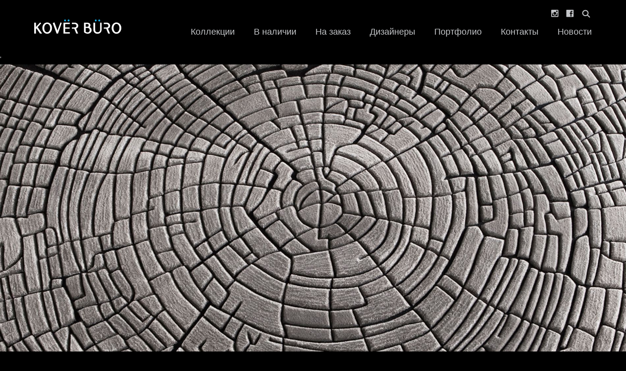

--- FILE ---
content_type: text/html; charset=UTF-8
request_url: https://koverburo.ru/designer-rugs/woodheart
body_size: 18698
content:
    <!doctype html>
    <html class="no-js" lang="">
    <head>
        <!-- Google Tag Manager -->
        <script>(function(w,d,s,l,i){w[l]=w[l]||[];w[l].push({'gtm.start':
        new Date().getTime(),event:'gtm.js'});var f=d.getElementsByTagName(s)[0],
        j=d.createElement(s),dl=l!='dataLayer'?'&l='+l:'';j.async=true;j.src=
        'https://www.googletagmanager.com/gtm.js?id='+i+dl;f.parentNode.insertBefore(j,f);
        })(window,document,'script','dataLayer','GTM-NZNJNS5');</script>
        <!-- End Google Tag Manager -->'

        <!-- Global site tag (gtag.js) - Google Ads: 576947817 -->
        <script async src="https://www.googletagmanager.com/gtag/js?id=AW-576947817"></script>
        <script>
          window.dataLayer = window.dataLayer || [];
          function gtag(){dataLayer.push(arguments);}
          gtag('js', new Date());

          gtag('config', 'AW-576947817');
        </script>

        <!-- Facebook Pixel Code -->
        <script>
        !function(f,b,e,v,n,t,s)
        {if(f.fbq)return;n=f.fbq=function(){n.callMethod?
        n.callMethod.apply(n,arguments):n.queue.push(arguments)};
        if(!f._fbq)f._fbq=n;n.push=n;n.loaded=!0;n.version='2.0';
        n.queue=[];t=b.createElement(e);t.async=!0;
        t.src=v;s=b.getElementsByTagName(e)[0];
        s.parentNode.insertBefore(t,s)}(window, document,'script',
        'https://connect.facebook.net/en_US/fbevents.js');
        fbq('init', '330875368029351');
        fbq('track', 'PageView');
        </script>
        <noscript><img height="1" width="1" style="display:none"
        src="https://www.facebook.com/tr?id=330875368029351&ev=PageView&noscript=1"
        /></noscript>
        <!-- End Facebook Pixel Code -->
        
        <meta charset="utf-8">
        <meta http-equiv="x-ua-compatible" content="ie=edge">
        <title>Дизайнерский ковёр Woodheart | KOVER BURO</title>
        <meta name="title" content="Дизайнерский ковёр Woodheart | KOVER BURO">
        <meta name="description" content="Невероятно правдоподобная имитация дерева, сотканная из шерсти и хлопка. Рассмотрите в деталях нестандартную форму и оригинальную текстуру ковра Woodheart!">
        <meta name="viewport" content="width=device-width,initial-scale=1,maximum-scale=1,user-scalable=0">

                
        <link rel="icon" type="image/png" href="/theme-assets/images/favicon-96x96.png" sizes="96x96">
        <link rel="icon" type="image/png" href="/theme-assets/images/favicon-16x16.png" sizes="16x16">
        <link rel="icon" type="image/png" href="/theme-assets/images/favicon-32x32.png" sizes="32x32">

        <link rel="manifest" href="/manifest.json">
        <meta name="theme-color" content="#FFFFFF">
        <meta name="mobile-web-app-capable" content="yes">

        <meta name="apple-mobile-web-app-title" content="FRONT Rugs">
        <meta name="apple-mobile-web-app-capable" content="yes">
        <meta name="apple-mobile-web-app-status-bar-style" content="white">

        <link rel="apple-touch-icon" sizes="57x57" href="/theme-assets/images/apple-touch-icon-57x57.png">
        <link rel="apple-touch-icon" sizes="114x114" href="/theme-assets/images/apple-touch-icon-114x114.png">
        <link rel="apple-touch-icon" sizes="72x72" href="/theme-assets/images/apple-touch-icon-72x72.png">
        <link rel="apple-touch-icon" sizes="144x144" href="/theme-assets/images/apple-touch-icon-144x144.png">
        <link rel="apple-touch-icon" sizes="60x60" href="/theme-assets/images/apple-touch-icon-60x60.png">
        <link rel="apple-touch-icon" sizes="120x120" href="/theme-assets/images/apple-touch-icon-120x120.png">
        <link rel="apple-touch-icon" sizes="76x76" href="/theme-assets/images/apple-touch-icon-76x76.png">
        <link rel="apple-touch-icon" sizes="152x152" href="/theme-assets/images/apple-touch-icon-152x152.png">
        <link rel="apple-touch-icon" sizes="180x180" href="/theme-assets/images/apple-touch-icon-180x180.png">

        <meta name="application-name" content="FRONT Rugs">
        <meta name="msapplication-TileColor" content="#FFFFFF">
        <meta name="msapplication-TileImage" content="/theme-assets/images/mstile-144x144.png">

        <meta name="p:domain_verify" content="81a5bf5d130032dbdc99975d2007fb31"/>

                <link href="//cloud.webtype.com/css/6bd682fa-3e76-4d91-b5d9-a129f52ba26a.css" rel="stylesheet" type="text/css" />
        <link rel="stylesheet" href="/theme-assets/styles/main.3c48aeca.css"/>
    	<link rel="sitemap" type="application/xml" title="Sitemap" href="https://koverburo.ru/sitemap.xml">
    	<meta name="generator" content="Bolt">
    	<link rel="canonical" href="https://koverburo.ru/designer-rugs/woodheart">
    </head>
    <body class=" layout-default page-collection">
        <!-- Google Tag Manager (noscript) -->
        <noscript><iframe src="https://www.googletagmanager.com/ns.html?id=GTM-NZNJNS5"
        height="0" width="0" style="display:none;visibility:hidden"></iframe></noscript>
        <!-- End Google Tag Manager (noscript) -->

                    <header class="site-header">
            <div class="container">
                <div class="gr-12 site-header__content">
                    <a href="/">
                        <img src="/theme-assets/images/logo.svg" class="site-header__logo" alt="KOVËR BÜRO">
                    </a>

                    <ul class="secondary-menu hide@medium">
                        <li>
                            <a href="https://www.instagram.com/kover_buro/" class="secondary-menu__instagram" title="KOVËR BÜRO Instagram" target="_blank"></a>
                        </li>
                        <li>
                            <a href="https://www.facebook.com/koverburo/" class="secondary-menu__facebook" title="KOVËR BÜRO Facebook" target="_blank"></a>
                        </li>
                        <li class="search">
                            <input type="search" required class="search__field js-header-search-field"> <button type="button" class="search__toggle js-search-toggle"></button>
                            <div class="search__results-container js-header-search-results" tabindex="-1">
                                <article class="search__results">
                                    <header>
                                        Поиск...
                                    </header>
                                    <ul>
                                        <li>&nbsp;</li>
                                    </ul>
                                </article>
                            </div>
                        </li>
                    </ul>

                    

<a href="#" class="nav-toggle js-menu-toggle">
    <span class="nav-toggle__icon">
        <span></span>
        <span></span>
        <span></span>
        <span></span>
    </span>
</a>
<nav class="main">
    <ul>
                        
    <li class="index-1 first">
        <a href="/designer-rugs" title='KOVËR BÜRO коллекции'           class=' '>
            Коллекции        </a>
        

                    <ul>
                
             
                                    <li>
                        <a href="/designer-rugs/by/jan-kath"
                           >Ян Кат</a>
                    </li>
                                    <li>
                        <a href="/designer-rugs/by/zoe-luyendijk"
                           >Зои Лондайк</a>
                    </li>
                                    <li>
                        <a href="/designer-rugs/by/michaela-schleypen"
                           >Микаэла Шлейпен</a>
                    </li>
                                    <li>
                        <a href="/designer-rugs/by/lila-valadan"
                           >Лила Валадан</a>
                    </li>
                
                                                    <li>
                        <a href="/designer-rugs/instock"
                           >В наличии</a>
                    </li>
                
                <li>
                    <a href="/designer-rugs">Все коллекции</a>
                </li>
            </ul>
        
            </li>

                        
    <li class="index-2">
        <a href="/designer-rugs/instock" title=''           class='  accent-forced'>
            В наличии        </a>
        

        
            </li>

                        
    <li class="index-3">
        <a href="/bespoke"            class=' '>
            На заказ        </a>
        

        
            </li>

                        
    <li class="index-4">
        <a href="/designers"            class=' '>
            Дизайнеры        </a>
        

        
            </li>

                        
    <li class="index-5">
        <a href="/portfolio"            class=' '>
            Портфолио        </a>
        

        
            </li>

                        
    <li class="index-6">
        <a href="/about"            class=' '>
            Контакты        </a>
        

        
            </li>

                        
    <li class="index-7 last">
        <a href="/news"            class=' '>
            Новости        </a>
        

        
            </li>

            </ul>
</nav>

                </div>

            </div>
        </header>
    
        <main class="collection">
        <figure class="swiper-container">
            <div class="swiper-wrapper">
                                    <div class="swiper-slide image-heading"
                         style="background-image: url(/thumbs/1900x1600r/collections/1508787748_ms-woodheart-1a.jpg); background-position: center center;"
                         data-pin-custom="true">
                        collections/ms-woodheart-1a.jpg
                        <img src="/thumbs/1900x1600r/collections/1508787748_ms-woodheart-1a.jpg" alt="collections/ms-woodheart-1a.jpg">

                        <a data-pin-do="buttonPin"
                           href="https://www.pinterest.com/pin/create/button/?url=https://koverburo.ru/designer-rugs/woodheart&media=https://koverburo.ru/thumbs/1900x1600r/collections/1508787748_ms-woodheart-1a.jpg&description=Woodheart – collections/ms-woodheart-1a.jpg"
                           data-pin-custom="true"></a>
                    </div>
                            </div>

            <div class="swiper-pagination"></div>
        </figure>

        <article class="container">
            <header class="gr-6 gr-12@medium">
                <h1>Woodheart</h1>
                                    <h2><a href="/designers#michaela-schleypen">By Микаэла Шлейпен</a></h2>
                                
                                
                                <a href="/designer-rugs" class="collection__back-link js-back-link">Вернуться к коллекциям</a>
                            </header>
            <div class="gr-6 gr-12@medium">
                <p>Дизайн ковра вдохновлен самой природой. Эта, пожалуй, самая правдоподобная имитация фактуры дерева в разрезе достигнута при помощи филигранного перехода тонов и скульптурированной поверхности ковра. Ковер WOODHEART может быть выполнен также из влагоустойчивого волокна, что позволяет постелить такой ковер в ванной комнате или на террасе.</p>

<p>Дизайнер создала также версию WOODHEART PURE SHINE из блестящего хлопка в ярких, современных тонах. </p>

<p>Материал: шерсть новозеландской овцы,блестящий хлопок или влагоустойчивое волокно.<br />
Техника изготовления: плотная набивка в рельефе, ручная работа.<br />
Цветовая гамма, размер и форма ковра по заказу клиента.</p>
                            </div>
        </article>

        <div class="colletion__rugs container">
            <div class="gr-12">
                <ul class="row rugs-list">
                                            <li data-pin-custom="true">
                            <div class="thumb">
                                <div class="thumb__inner"
                                     style="background-image:url('/thumbs/670x824r/rugs/michaelaschleypen-woodheart-18606-ipad.jpg');">
                                    <img src="/thumbs/670x824r/rugs/michaelaschleypen-woodheart-18606-ipad.jpg" alt="Woodheart">
                                </div>
                            </div>

                            <div class="thumb thumb-active">
                                <div class="thumb__inner"
                                     data-background="/thumbs/1452x1788r/rugs/michaelaschleypen-woodheart-18606-ipad.jpg">

                                </div>
                            </div>

                                                        
                            <span class="caption">
                                <span class="title">
                                    Woodheart
                                </span>

                                                            </span>

                            <a data-pin-do="buttonPin"
                               href="https://www.pinterest.com/pin/create/button/?url=https://koverburo.ru/designer-rugs/woodheart&media=https://koverburo.ru/thumbs/1452x1788r/rugs/michaelaschleypen-woodheart-18606-ipad.jpg&description=Woodheart"
                               data-pin-custom="true"></a>
                        </li>
                                            <li data-pin-custom="true">
                            <div class="thumb">
                                <div class="thumb__inner"
                                     style="background-image:url('/thumbs/670x824r/rugs/4-michaelaschleypen-woodheart-pure-shine-1.jpg');">
                                    <img src="/thumbs/670x824r/rugs/4-michaelaschleypen-woodheart-pure-shine-1.jpg" alt="Woodheart Pure Shine">
                                </div>
                            </div>

                            <div class="thumb thumb-active">
                                <div class="thumb__inner"
                                     data-background="/thumbs/1452x1788r/rugs/4-michaelaschleypen-woodheart-pure-shine-1.jpg">

                                </div>
                            </div>

                                                        
                            <span class="caption">
                                <span class="title">
                                    Woodheart Pure Shine
                                </span>

                                                            </span>

                            <a data-pin-do="buttonPin"
                               href="https://www.pinterest.com/pin/create/button/?url=https://koverburo.ru/designer-rugs/woodheart&media=https://koverburo.ru/thumbs/1452x1788r/rugs/4-michaelaschleypen-woodheart-pure-shine-1.jpg&description=Woodheart Pure Shine"
                               data-pin-custom="true"></a>
                        </li>
                                    </ul>
            </div>
        </div>

    </main>

            <footer class="site-footer">
            <div class="container">
                <div class="gr-3 hide@medium">
                    <img src="/theme-assets/images/logo.svg" class="site-footer__logo">
                </div>
                <div class="gr-2 prefix-1 gr-4@medium prefix-0@medium gr-12@small">
                    
<nav class="footer">
    <ul class="bolt-menu">
            <li class="index-1 first">
    <a href="/designer-rugs" title='KOVËR BÜRO коллекции'       class=''>
       Коллекции    </a>

    </li>

            <li class="index-2">
    <a href="/designer-rugs/instock" title=''       class=''>
       В наличии    </a>

    </li>

            <li class="index-3">
    <a href="/bespoke"        class=''>
       На заказ    </a>

    </li>

            <li class="index-4">
    <a href="/designers"        class=''>
       Дизайнеры    </a>

    </li>

            <li class="index-5">
    <a href="/portfolio"        class=''>
       Портфолио    </a>

    </li>

            <li class="index-6">
    <a href="/about"        class=''>
       Контакты    </a>

    </li>

            <li class="index-7 last">
    <a href="/news"        class=''>
       Новости    </a>

    </li>

        </ul>
</nav>


                    <ul class="secondary-menu hide show@medium">
                        <li>
                            <a href="https://www.instagram.com/kover_buro/" class="secondary-menu__instagram" title="KOVËR BÜRO Instagram" target="_blank"></a>
                        </li>
                        <li>
                            <a href="https://www.facebook.com/koverburo/" class="secondary-menu__facebook" title="KOVËR BÜRO Facebook" target="_blank"></a>
                        </li>
                    </ul>
                </div>
                <div class="gr-2 prefix-1 gr-4@medium prefix-0@medium gr-6@small">
                    <p>KOVËR BÜRO<br>
                        119021, Москва, <br>
                        ул. Тимура Фрунзе 11/1</p>

                    <p><a href="tel:+74951815300"> +7 (495) 181-53-00</a><br>
                        <a href="mailto:sales@koverburo.ru">sales@koverburo.ru</a></p>
                </div>
                <div class="gr-3 gr-4@medium gr-6@small">
                    <p>
                        ВРЕМЯ РАБОТЫ<br>
                        Рабочие дни: 10 – 20<br>
                        Суббота: 12 – 19<br>
                        Воскресенье: выходной
                    </p>
                </div>
            </div>
        </footer>
    
        <script src="/theme-assets/scripts/main.8e7e35fa.js"></script>
        <script async defer data-pin-custom="true" src="//assets.pinterest.com/js/pinit.js"></script>
    </body>
    </html>


--- FILE ---
content_type: text/css
request_url: https://koverburo.ru/theme-assets/styles/main.3c48aeca.css
body_size: 90250
content:
/*! normalize.css v5.0.0 | MIT License | github.com/necolas/normalize.css */html{font-family:sans-serif;line-height:1.15;-ms-text-size-adjust:100%;-webkit-text-size-adjust:100%}body{margin:0}article,aside,footer,header,nav,section{display:block}h1{font-size:2em;margin:.67em 0}figcaption,figure,main{display:block}figure{margin:1em 40px}hr{box-sizing:content-box;height:0;overflow:visible}pre{font-family:monospace,monospace;font-size:1em}a{background-color:transparent;-webkit-text-decoration-skip:objects}a:active,a:hover{outline-width:0}abbr[title]{border-bottom:none;text-decoration:underline;text-decoration:underline dotted}b,strong{font-weight:inherit}b,strong{font-weight:bolder}code,kbd,samp{font-family:monospace,monospace;font-size:1em}dfn{font-style:italic}mark{background-color:#ff0;color:#000}small{font-size:80%}sub,sup{font-size:75%;line-height:0;position:relative;vertical-align:baseline}sub{bottom:-.25em}sup{top:-.5em}audio,video{display:inline-block}audio:not([controls]){display:none;height:0}img{border-style:none}svg:not(:root){overflow:hidden}button,input,optgroup,select,textarea{font-family:sans-serif;font-size:100%;line-height:1.15;margin:0}button,input{overflow:visible}button,select{text-transform:none}[type=reset],[type=submit],button,html [type=button]{-webkit-appearance:button}[type=button]::-moz-focus-inner,[type=reset]::-moz-focus-inner,[type=submit]::-moz-focus-inner,button::-moz-focus-inner{border-style:none;padding:0}[type=button]:-moz-focusring,[type=reset]:-moz-focusring,[type=submit]:-moz-focusring,button:-moz-focusring{outline:1px dotted ButtonText}fieldset{border:1px solid silver;margin:0 2px;padding:.35em .625em .75em}legend{box-sizing:border-box;color:inherit;display:table;max-width:100%;padding:0;white-space:normal}progress{display:inline-block;vertical-align:baseline}textarea{overflow:auto}[type=checkbox],[type=radio]{box-sizing:border-box;padding:0}[type=number]::-webkit-inner-spin-button,[type=number]::-webkit-outer-spin-button{height:auto}[type=search]{-webkit-appearance:textfield;outline-offset:-2px}[type=search]::-webkit-search-cancel-button,[type=search]::-webkit-search-decoration{-webkit-appearance:none}::-webkit-file-upload-button{-webkit-appearance:button;font:inherit}details,menu{display:block}summary{display:list-item}canvas{display:inline-block}template{display:none}[hidden]{display:none}.swiper-container{margin:0 auto;position:relative;overflow:hidden;z-index:1}.swiper-container-no-flexbox .swiper-slide{float:left}.swiper-container-vertical>.swiper-wrapper{-ms-flex-direction:column;flex-direction:column}.swiper-wrapper{position:relative;width:100%;height:100%;z-index:1;display:-ms-flexbox;display:flex;transition-property:transform;box-sizing:content-box}.swiper-container-android .swiper-slide,.swiper-wrapper{transform:translate3d(0,0,0)}.swiper-container-multirow>.swiper-wrapper{-webkit-box-lines:multiple;-moz-box-lines:multiple;-ms-flex-wrap:wrap;flex-wrap:wrap}.swiper-container-free-mode>.swiper-wrapper{transition-timing-function:ease-out;margin:0 auto}.swiper-slide{-webkit-flex-shrink:0;-ms-flex:0 0 auto;-ms-flex-negative:0;flex-shrink:0;width:100%;height:100%;position:relative}.swiper-container-autoheight,.swiper-container-autoheight .swiper-slide{height:auto}.swiper-container-autoheight .swiper-wrapper{-ms-flex-align:start;align-items:flex-start;transition-property:transform,height}.swiper-container .swiper-notification{position:absolute;left:0;top:0;pointer-events:none;opacity:0;z-index:-1000}.swiper-wp8-horizontal{-ms-touch-action:pan-y;touch-action:pan-y}.swiper-wp8-vertical{-ms-touch-action:pan-x;touch-action:pan-x}.swiper-button-next,.swiper-button-prev{position:absolute;top:50%;width:27px;height:44px;margin-top:-22px;z-index:10;cursor:pointer;background-size:27px 44px;background-position:center;background-repeat:no-repeat}.swiper-button-next.swiper-button-disabled,.swiper-button-prev.swiper-button-disabled{opacity:.35;cursor:auto;pointer-events:none}.swiper-button-prev,.swiper-container-rtl .swiper-button-next{background-image:url("data:image/svg+xml;charset=utf-8,%3Csvg%20xmlns%3D'http%3A%2F%2Fwww.w3.org%2F2000%2Fsvg'%20viewBox%3D'0%200%2027%2044'%3E%3Cpath%20d%3D'M0%2C22L22%2C0l2.1%2C2.1L4.2%2C22l19.9%2C19.9L22%2C44L0%2C22L0%2C22L0%2C22z'%20fill%3D'%23007aff'%2F%3E%3C%2Fsvg%3E");left:10px;right:auto}.swiper-button-prev.swiper-button-black,.swiper-container-rtl .swiper-button-next.swiper-button-black{background-image:url("data:image/svg+xml;charset=utf-8,%3Csvg%20xmlns%3D'http%3A%2F%2Fwww.w3.org%2F2000%2Fsvg'%20viewBox%3D'0%200%2027%2044'%3E%3Cpath%20d%3D'M0%2C22L22%2C0l2.1%2C2.1L4.2%2C22l19.9%2C19.9L22%2C44L0%2C22L0%2C22L0%2C22z'%20fill%3D'%23000000'%2F%3E%3C%2Fsvg%3E")}.swiper-button-prev.swiper-button-white,.swiper-container-rtl .swiper-button-next.swiper-button-white{background-image:url("data:image/svg+xml;charset=utf-8,%3Csvg%20xmlns%3D'http%3A%2F%2Fwww.w3.org%2F2000%2Fsvg'%20viewBox%3D'0%200%2027%2044'%3E%3Cpath%20d%3D'M0%2C22L22%2C0l2.1%2C2.1L4.2%2C22l19.9%2C19.9L22%2C44L0%2C22L0%2C22L0%2C22z'%20fill%3D'%23ffffff'%2F%3E%3C%2Fsvg%3E")}.swiper-button-next,.swiper-container-rtl .swiper-button-prev{background-image:url("data:image/svg+xml;charset=utf-8,%3Csvg%20xmlns%3D'http%3A%2F%2Fwww.w3.org%2F2000%2Fsvg'%20viewBox%3D'0%200%2027%2044'%3E%3Cpath%20d%3D'M27%2C22L27%2C22L5%2C44l-2.1-2.1L22.8%2C22L2.9%2C2.1L5%2C0L27%2C22L27%2C22z'%20fill%3D'%23007aff'%2F%3E%3C%2Fsvg%3E");right:10px;left:auto}.swiper-button-next.swiper-button-black,.swiper-container-rtl .swiper-button-prev.swiper-button-black{background-image:url("data:image/svg+xml;charset=utf-8,%3Csvg%20xmlns%3D'http%3A%2F%2Fwww.w3.org%2F2000%2Fsvg'%20viewBox%3D'0%200%2027%2044'%3E%3Cpath%20d%3D'M27%2C22L27%2C22L5%2C44l-2.1-2.1L22.8%2C22L2.9%2C2.1L5%2C0L27%2C22L27%2C22z'%20fill%3D'%23000000'%2F%3E%3C%2Fsvg%3E")}.swiper-button-next.swiper-button-white,.swiper-container-rtl .swiper-button-prev.swiper-button-white{background-image:url("data:image/svg+xml;charset=utf-8,%3Csvg%20xmlns%3D'http%3A%2F%2Fwww.w3.org%2F2000%2Fsvg'%20viewBox%3D'0%200%2027%2044'%3E%3Cpath%20d%3D'M27%2C22L27%2C22L5%2C44l-2.1-2.1L22.8%2C22L2.9%2C2.1L5%2C0L27%2C22L27%2C22z'%20fill%3D'%23ffffff'%2F%3E%3C%2Fsvg%3E")}.swiper-pagination{position:absolute;text-align:center;transition:.3s;transform:translate3d(0,0,0);z-index:10}.swiper-pagination.swiper-pagination-hidden{opacity:0}.swiper-pagination-bullet{width:8px;height:8px;display:inline-block;border-radius:100%;background:#000;opacity:.2}button.swiper-pagination-bullet{border:none;margin:0;padding:0;box-shadow:none;-moz-appearance:none;-ms-appearance:none;-webkit-appearance:none;appearance:none}.swiper-pagination-clickable .swiper-pagination-bullet{cursor:pointer}.swiper-pagination-white .swiper-pagination-bullet{background:#fff}.swiper-pagination-bullet-active{opacity:1;background:#007aff}.swiper-pagination-white .swiper-pagination-bullet-active{background:#fff}.swiper-pagination-black .swiper-pagination-bullet-active{background:#000}.swiper-container-vertical>.swiper-pagination{right:10px;top:50%;transform:translate3d(0,-50%,0)}.swiper-container-vertical>.swiper-pagination .swiper-pagination-bullet{margin:5px 0;display:block}.swiper-container-horizontal>.swiper-pagination{bottom:10px;left:0;width:100%}.swiper-container-horizontal>.swiper-pagination .swiper-pagination-bullet{margin:0 5px}.swiper-container-3d{-o-perspective:1200px;perspective:1200px}.swiper-container-3d .swiper-cube-shadow,.swiper-container-3d .swiper-slide,.swiper-container-3d .swiper-slide-shadow-bottom,.swiper-container-3d .swiper-slide-shadow-left,.swiper-container-3d .swiper-slide-shadow-right,.swiper-container-3d .swiper-slide-shadow-top,.swiper-container-3d .swiper-wrapper{transform-style:preserve-3d}.swiper-container-3d .swiper-slide-shadow-bottom,.swiper-container-3d .swiper-slide-shadow-left,.swiper-container-3d .swiper-slide-shadow-right,.swiper-container-3d .swiper-slide-shadow-top{position:absolute;left:0;top:0;width:100%;height:100%;pointer-events:none;z-index:10}.swiper-container-3d .swiper-slide-shadow-left{background-image:linear-gradient(to left,rgba(0,0,0,.5),transparent)}.swiper-container-3d .swiper-slide-shadow-right{background-image:linear-gradient(to right,rgba(0,0,0,.5),transparent)}.swiper-container-3d .swiper-slide-shadow-top{background-image:linear-gradient(to top,rgba(0,0,0,.5),transparent)}.swiper-container-3d .swiper-slide-shadow-bottom{background-image:linear-gradient(to bottom,rgba(0,0,0,.5),transparent)}.swiper-container-coverflow .swiper-wrapper{-ms-perspective:1200px}.swiper-container-fade.swiper-container-free-mode .swiper-slide{transition-timing-function:ease-out}.swiper-container-fade .swiper-slide{pointer-events:none}.swiper-container-fade .swiper-slide .swiper-slide{pointer-events:none}.swiper-container-fade .swiper-slide-active,.swiper-container-fade .swiper-slide-active .swiper-slide-active{pointer-events:auto}.swiper-container-cube{overflow:visible}.swiper-container-cube .swiper-slide{pointer-events:none;visibility:hidden;transform-origin:0 0;-webkit-backface-visibility:hidden;backface-visibility:hidden;width:100%;height:100%;z-index:1}.swiper-container-cube.swiper-container-rtl .swiper-slide{transform-origin:100% 0}.swiper-container-cube .swiper-slide-active,.swiper-container-cube .swiper-slide-next,.swiper-container-cube .swiper-slide-next+.swiper-slide,.swiper-container-cube .swiper-slide-prev{pointer-events:auto;visibility:visible}.swiper-container-cube .swiper-slide-shadow-bottom,.swiper-container-cube .swiper-slide-shadow-left,.swiper-container-cube .swiper-slide-shadow-right,.swiper-container-cube .swiper-slide-shadow-top{z-index:0;-webkit-backface-visibility:hidden;backface-visibility:hidden}.swiper-container-cube .swiper-cube-shadow{position:absolute;left:0;bottom:0;width:100%;height:100%;background:#000;opacity:.6;filter:blur(50px);z-index:0}.swiper-scrollbar{border-radius:10px;position:relative;-ms-touch-action:none;background:rgba(0,0,0,.1)}.swiper-container-horizontal>.swiper-scrollbar{position:absolute;left:1%;bottom:3px;z-index:50;height:5px;width:98%}.swiper-container-vertical>.swiper-scrollbar{position:absolute;right:3px;top:1%;z-index:50;width:5px;height:98%}.swiper-scrollbar-drag{height:100%;width:100%;position:relative;background:rgba(0,0,0,.5);border-radius:10px;left:0;top:0}.swiper-scrollbar-cursor-drag{cursor:move}.swiper-lazy-preloader{width:42px;height:42px;position:absolute;left:50%;top:50%;margin-left:-21px;margin-top:-21px;z-index:10;transform-origin:50%;animation:swiper-preloader-spin 1s steps(12,end) infinite}.swiper-lazy-preloader:after{display:block;content:"";width:100%;height:100%;background-image:url("data:image/svg+xml;charset=utf-8,%3Csvg%20viewBox%3D'0%200%20120%20120'%20xmlns%3D'http%3A%2F%2Fwww.w3.org%2F2000%2Fsvg'%20xmlns%3Axlink%3D'http%3A%2F%2Fwww.w3.org%2F1999%2Fxlink'%3E%3Cdefs%3E%3Cline%20id%3D'l'%20x1%3D'60'%20x2%3D'60'%20y1%3D'7'%20y2%3D'27'%20stroke%3D'%236c6c6c'%20stroke-width%3D'11'%20stroke-linecap%3D'round'%2F%3E%3C%2Fdefs%3E%3Cg%3E%3Cuse%20xlink%3Ahref%3D'%23l'%20opacity%3D'.27'%2F%3E%3Cuse%20xlink%3Ahref%3D'%23l'%20opacity%3D'.27'%20transform%3D'rotate(30%2060%2C60)'%2F%3E%3Cuse%20xlink%3Ahref%3D'%23l'%20opacity%3D'.27'%20transform%3D'rotate(60%2060%2C60)'%2F%3E%3Cuse%20xlink%3Ahref%3D'%23l'%20opacity%3D'.27'%20transform%3D'rotate(90%2060%2C60)'%2F%3E%3Cuse%20xlink%3Ahref%3D'%23l'%20opacity%3D'.27'%20transform%3D'rotate(120%2060%2C60)'%2F%3E%3Cuse%20xlink%3Ahref%3D'%23l'%20opacity%3D'.27'%20transform%3D'rotate(150%2060%2C60)'%2F%3E%3Cuse%20xlink%3Ahref%3D'%23l'%20opacity%3D'.37'%20transform%3D'rotate(180%2060%2C60)'%2F%3E%3Cuse%20xlink%3Ahref%3D'%23l'%20opacity%3D'.46'%20transform%3D'rotate(210%2060%2C60)'%2F%3E%3Cuse%20xlink%3Ahref%3D'%23l'%20opacity%3D'.56'%20transform%3D'rotate(240%2060%2C60)'%2F%3E%3Cuse%20xlink%3Ahref%3D'%23l'%20opacity%3D'.66'%20transform%3D'rotate(270%2060%2C60)'%2F%3E%3Cuse%20xlink%3Ahref%3D'%23l'%20opacity%3D'.75'%20transform%3D'rotate(300%2060%2C60)'%2F%3E%3Cuse%20xlink%3Ahref%3D'%23l'%20opacity%3D'.85'%20transform%3D'rotate(330%2060%2C60)'%2F%3E%3C%2Fg%3E%3C%2Fsvg%3E");background-position:50%;background-size:100%;background-repeat:no-repeat}.swiper-lazy-preloader-white:after{background-image:url("data:image/svg+xml;charset=utf-8,%3Csvg%20viewBox%3D'0%200%20120%20120'%20xmlns%3D'http%3A%2F%2Fwww.w3.org%2F2000%2Fsvg'%20xmlns%3Axlink%3D'http%3A%2F%2Fwww.w3.org%2F1999%2Fxlink'%3E%3Cdefs%3E%3Cline%20id%3D'l'%20x1%3D'60'%20x2%3D'60'%20y1%3D'7'%20y2%3D'27'%20stroke%3D'%23fff'%20stroke-width%3D'11'%20stroke-linecap%3D'round'%2F%3E%3C%2Fdefs%3E%3Cg%3E%3Cuse%20xlink%3Ahref%3D'%23l'%20opacity%3D'.27'%2F%3E%3Cuse%20xlink%3Ahref%3D'%23l'%20opacity%3D'.27'%20transform%3D'rotate(30%2060%2C60)'%2F%3E%3Cuse%20xlink%3Ahref%3D'%23l'%20opacity%3D'.27'%20transform%3D'rotate(60%2060%2C60)'%2F%3E%3Cuse%20xlink%3Ahref%3D'%23l'%20opacity%3D'.27'%20transform%3D'rotate(90%2060%2C60)'%2F%3E%3Cuse%20xlink%3Ahref%3D'%23l'%20opacity%3D'.27'%20transform%3D'rotate(120%2060%2C60)'%2F%3E%3Cuse%20xlink%3Ahref%3D'%23l'%20opacity%3D'.27'%20transform%3D'rotate(150%2060%2C60)'%2F%3E%3Cuse%20xlink%3Ahref%3D'%23l'%20opacity%3D'.37'%20transform%3D'rotate(180%2060%2C60)'%2F%3E%3Cuse%20xlink%3Ahref%3D'%23l'%20opacity%3D'.46'%20transform%3D'rotate(210%2060%2C60)'%2F%3E%3Cuse%20xlink%3Ahref%3D'%23l'%20opacity%3D'.56'%20transform%3D'rotate(240%2060%2C60)'%2F%3E%3Cuse%20xlink%3Ahref%3D'%23l'%20opacity%3D'.66'%20transform%3D'rotate(270%2060%2C60)'%2F%3E%3Cuse%20xlink%3Ahref%3D'%23l'%20opacity%3D'.75'%20transform%3D'rotate(300%2060%2C60)'%2F%3E%3Cuse%20xlink%3Ahref%3D'%23l'%20opacity%3D'.85'%20transform%3D'rotate(330%2060%2C60)'%2F%3E%3C%2Fg%3E%3C%2Fsvg%3E")}@keyframes swiper-preloader-spin{100%{transform:rotate(360deg)}}.swiper-container-horizontal>.swiper-pagination{bottom:15px}.swiper-pagination-bullet{width:9px;height:9px;background:0 0;border:1px solid #fff;opacity:1}.swiper-pagination-bullet-active{background:#fff}*{box-sizing:border-box}html{font-family:HelveticaNeue-Light,"Helvetica Neue Light","Helvetica Neue",Helvetica,Arial,sans-serif;font-size:93.75%;font-weight:300;font-feature-settings:"lnum" 1,"kern" 1,"liga" 1;font-variant-numeric:lining-nums}body{font-size:1rem;line-height:1.46667rem;color:#c3c5c8;background-color:#000}@media screen and (min-width:890px){body{padding-top:110px}}body.cke_editable{padding-top:0}.container{max-width:1170px;margin:0 auto}main{display:block;min-height:calc(100vh - 110px - 286px)}a{color:#00aceb;text-decoration:none}a:active,a:hover{color:rgba(0,172,235,.9)}h1,h2,h3,h4,ol,p,ul{margin:22px 0}h1:first-child,h2:first-child,h3:first-child,h4:first-child,ol:first-child,p:first-child,ul:first-child{margin-top:0}h1{font-size:2.4rem;line-height:2.93333rem;font-weight:400}h2{font-size:2.4rem;line-height:2.93333rem;font-weight:300;color:#00aceb}h3{font-size:1.6rem;line-height:2.2rem;font-weight:400}h4{font-size:1.2rem;line-height:1.46667rem;font-weight:300;color:#00aceb}figure{margin:0}.text h3{margin-top:44px}.text ul{display:-ms-flexbox;display:flex;overflow:hidden;width:90%;list-style:none;margin-bottom:44px;margin-left:auto;margin-right:auto;padding:11px 0 0;border-top:1px solid #00aceb}@media screen and (max-width:1199px){.text ul{display:block}}@media screen and (min-width:1200px){.text ul{-ms-flex-align:center;align-items:center}}.text ul li{position:relative;padding:0 35px}@media screen and (max-width:1199px){.text ul li{padding:30px 0}}.text ul li:first-child{padding-left:25px}@media screen and (max-width:1199px){.text ul li:first-child{padding-top:0;padding-left:0}}.text ul li:last-child{padding-right:25px}@media screen and (max-width:1199px){.text ul li:last-child{padding-bottom:0;padding-right:0}}.text ul li::before{content:'';display:block;position:absolute;left:0;top:50%;width:14px;height:14px;transform:translateX(-50%) translateY(-50%);background:url('data:image/svg+xml;utf8,<svg xmlns="http://www.w3.org/2000/svg" width="16" height="16" viewBox="0 0 16 16"><polygon fill="%2300aceb" fill-rule="evenodd" points="0 14 0 0 14 7"/></svg>') no-repeat}@media screen and (max-width:1199px){.text ul li::before{left:50%;top:0;transform:translateX(-50%) translateY(-50%) rotate(90deg)}}.text ul li:first-child::before{display:none}.image-heading{position:relative;margin:0;line-height:0;text-indent:-10000px;overflow:hidden;background-position:center;background-size:cover}.image-heading::after{content:'';display:block;width:100%;padding-bottom:56.25%}@media screen and (max-width:480px){.image-heading::after{padding-bottom:75%}}.image-heading>img{position:absolute;display:block;top:0;left:0;min-width:100%;min-height:100%;opacity:0}[data-pin-log]{z-index:100!important}[data-pin-do][data-pin-custom]{position:absolute;left:10px;top:10px;width:16px;height:16px;cursor:pointer;background:url('data:image/svg+xml;utf8,<svg width="30" height="30" viewBox="0 0 30 30" xmlns="http://www.w3.org/2000/svg"><path fill="#E6E7E8" d="M14.903 1C7.223 1 1 7.176 1 14.8c0 5.694 3.403 10.52 8.36 12.642 0-.965 0-2.123.196-3.185.29-1.158 1.75-7.527 1.75-7.527s-.487-.868-.487-2.22c0-2.026 1.166-3.57 2.722-3.57 1.264 0 1.847.965 1.847 2.123 0 1.254-.78 3.185-1.265 4.922-.194 1.447.875 2.605 2.333 2.605 2.625 0 4.375-3.377 4.375-7.334 0-2.992-2.04-5.308-5.833-5.308-4.18 0-6.903 3.088-6.903 6.66 0 1.157.39 2.026.875 2.7.292.29.292.387.195.773.097.29-.098.87-.098 1.16-.098.385-.39.482-.68.385-1.946-.772-2.82-2.895-2.82-5.308 0-3.956 3.305-8.685 9.916-8.685 5.347 0 8.847 3.86 8.847 7.913 0 5.405-3.014 9.458-7.486 9.458-1.458 0-2.916-.772-3.403-1.737 0 0-.777 3.184-.972 3.763-.29 1.06-.875 2.122-1.36 2.99a13.73 13.73 0 0 0 3.985.58C22.777 28.6 29 22.424 29 14.8 28.806 7.176 22.583 1 14.903 1z" fill-rule="evenodd"/></svg>') no-repeat;background-size:contain}[data-pin-custom] [data-pin-do]{display:none}[data-pin-custom]:hover [data-pin-do]{display:block}.responsive-video{height:0;padding-bottom:67.5%;margin-bottom:10px;position:relative;overflow:hidden}.responsive-video.vimeo{padding-top:0}.responsive-video.widescreen{padding-bottom:57.25%}.responsive-video embed,.responsive-video iframe,.responsive-video object,.responsive-video video{top:0;left:0;width:100%;height:100%;position:absolute}@media (max-width:767px){.responsive-video{padding-top:0}}.container:after{content:"";display:table;clear:both}.row-reverse:after,.row-reverse:before,.row:after,.row:before{content:"";display:table}.row-reverse:after,.row:after{clear:both}.row,.row-reverse{zoom:1}.gr-0,.gr-1,.gr-10,.gr-11,.gr-12,.gr-2,.gr-3,.gr-4,.gr-5,.gr-6,.gr-7,.gr-8,.gr-9,.rugs-list li,.rugs-list li.active{display:inline-block;min-height:1px;float:left;box-sizing:border-box;vertical-align:top;padding-right:15px;padding-left:15px}.gr-adapt{display:table-cell;width:1px;white-space:nowrap!important;box-sizing:border-box;padding-right:15px;padding-left:15px}.gr-grow{display:table-cell;width:99999px;box-sizing:border-box;padding-right:15px;padding-left:15px}.push-0,.push-1,.push-10,.push-11,.push-12,.push-2,.push-3,.push-4,.push-5,.push-6,.push-7,.push-8,.push-9{position:relative}.pull-0,.pull-1,.pull-10,.pull-11,.pull-12,.pull-2,.pull-3,.pull-4,.pull-5,.pull-6,.pull-7,.pull-8,.pull-9{position:relative}.nowrap{white-space:nowrap}.nowrap>*{white-space:normal}.wrap{white-space:normal}.gr-centered{display:block!important;float:none!important;margin-left:auto!important;margin-right:auto!important;clear:both!important}@media screen and (max-width:1199px){.container\@xlarge:after{content:"";display:table;clear:both}}@media screen and (max-width:1199px){.row-reverse\@xlarge:after,.row-reverse\@xlarge:before,.row\@xlarge:after,.row\@xlarge:before{content:"";display:table}.row-reverse\@xlarge:after,.row\@xlarge:after{clear:both}.row-reverse\@xlarge,.row\@xlarge{zoom:1}}@media screen and (max-width:1199px){.gr-0\@xlarge,.gr-10\@xlarge,.gr-11\@xlarge,.gr-12\@xlarge,.gr-1\@xlarge,.gr-2\@xlarge,.gr-3\@xlarge,.gr-4\@xlarge,.gr-5\@xlarge,.gr-6\@xlarge,.gr-7\@xlarge,.gr-8\@xlarge,.gr-9\@xlarge{display:inline-block;min-height:1px;float:left;box-sizing:border-box;vertical-align:top;padding-right:15px;padding-left:15px}}@media screen and (max-width:1199px){.gr-adapt\@xlarge{display:table-cell;width:1px;white-space:nowrap!important;box-sizing:border-box;padding-right:15px;padding-left:15px}}@media screen and (max-width:1199px){.gr-grow\@xlarge{display:table-cell;width:99999px;box-sizing:border-box;padding-right:15px;padding-left:15px}}@media screen and (max-width:1199px){.push-0\@xlarge,.push-10\@xlarge,.push-11\@xlarge,.push-12\@xlarge,.push-1\@xlarge,.push-2\@xlarge,.push-3\@xlarge,.push-4\@xlarge,.push-5\@xlarge,.push-6\@xlarge,.push-7\@xlarge,.push-8\@xlarge,.push-9\@xlarge{position:relative}}@media screen and (max-width:1199px){.pull-0\@xlarge,.pull-10\@xlarge,.pull-11\@xlarge,.pull-12\@xlarge,.pull-1\@xlarge,.pull-2\@xlarge,.pull-3\@xlarge,.pull-4\@xlarge,.pull-5\@xlarge,.pull-6\@xlarge,.pull-7\@xlarge,.pull-8\@xlarge,.pull-9\@xlarge{position:relative}}@media screen and (max-width:1199px){.nowrap\@xlarge{white-space:nowrap}.nowrap\@xlarge>*{white-space:normal}}@media screen and (max-width:1199px){.wrap\@xlarge{white-space:normal}}@media screen and (max-width:1199px){.gr-centered\@xlarge{display:block!important;float:none!important;margin-left:auto!important;margin-right:auto!important;clear:both!important}}@media screen and (max-width:890px){.container\@medium:after{content:"";display:table;clear:both}}@media screen and (max-width:890px){.row-reverse\@medium:after,.row-reverse\@medium:before,.row\@medium:after,.row\@medium:before{content:"";display:table}.row-reverse\@medium:after,.row\@medium:after{clear:both}.row-reverse\@medium,.row\@medium{zoom:1}}@media screen and (max-width:890px){.gr-0\@medium,.gr-10\@medium,.gr-11\@medium,.gr-12\@medium,.gr-1\@medium,.gr-2\@medium,.gr-3\@medium,.gr-4\@medium,.gr-5\@medium,.gr-6\@medium,.gr-7\@medium,.gr-8\@medium,.gr-9\@medium{display:inline-block;min-height:1px;float:left;box-sizing:border-box;vertical-align:top;padding-right:15px;padding-left:15px}}@media screen and (max-width:890px){.gr-adapt\@medium{display:table-cell;width:1px;white-space:nowrap!important;box-sizing:border-box;padding-right:15px;padding-left:15px}}@media screen and (max-width:890px){.gr-grow\@medium{display:table-cell;width:99999px;box-sizing:border-box;padding-right:15px;padding-left:15px}}@media screen and (max-width:890px){.push-0\@medium,.push-10\@medium,.push-11\@medium,.push-12\@medium,.push-1\@medium,.push-2\@medium,.push-3\@medium,.push-4\@medium,.push-5\@medium,.push-6\@medium,.push-7\@medium,.push-8\@medium,.push-9\@medium{position:relative}}@media screen and (max-width:890px){.pull-0\@medium,.pull-10\@medium,.pull-11\@medium,.pull-12\@medium,.pull-1\@medium,.pull-2\@medium,.pull-3\@medium,.pull-4\@medium,.pull-5\@medium,.pull-6\@medium,.pull-7\@medium,.pull-8\@medium,.pull-9\@medium{position:relative}}@media screen and (max-width:890px){.nowrap\@medium{white-space:nowrap}.nowrap\@medium>*{white-space:normal}}@media screen and (max-width:890px){.wrap\@medium{white-space:normal}}@media screen and (max-width:890px){.gr-centered\@medium{display:block!important;float:none!important;margin-left:auto!important;margin-right:auto!important;clear:both!important}}@media screen and (max-width:480px){.container\@small:after{content:"";display:table;clear:both}}@media screen and (max-width:480px){.row-reverse\@small:after,.row-reverse\@small:before,.row\@small:after,.row\@small:before{content:"";display:table}.row-reverse\@small:after,.row\@small:after{clear:both}.row-reverse\@small,.row\@small{zoom:1}}@media screen and (max-width:480px){.gr-0\@small,.gr-10\@small,.gr-11\@small,.gr-12\@small,.gr-1\@small,.gr-2\@small,.gr-3\@small,.gr-4\@small,.gr-5\@small,.gr-6\@small,.gr-7\@small,.gr-8\@small,.gr-9\@small,.rugs-list li,.rugs-list li.active{display:inline-block;min-height:1px;float:left;box-sizing:border-box;vertical-align:top;padding-right:15px;padding-left:15px}}@media screen and (max-width:480px){.gr-adapt\@small{display:table-cell;width:1px;white-space:nowrap!important;box-sizing:border-box;padding-right:15px;padding-left:15px}}@media screen and (max-width:480px){.gr-grow\@small{display:table-cell;width:99999px;box-sizing:border-box;padding-right:15px;padding-left:15px}}@media screen and (max-width:480px){.push-0\@small,.push-10\@small,.push-11\@small,.push-12\@small,.push-1\@small,.push-2\@small,.push-3\@small,.push-4\@small,.push-5\@small,.push-6\@small,.push-7\@small,.push-8\@small,.push-9\@small{position:relative}}@media screen and (max-width:480px){.pull-0\@small,.pull-10\@small,.pull-11\@small,.pull-12\@small,.pull-1\@small,.pull-2\@small,.pull-3\@small,.pull-4\@small,.pull-5\@small,.pull-6\@small,.pull-7\@small,.pull-8\@small,.pull-9\@small{position:relative}}@media screen and (max-width:480px){.nowrap\@small{white-space:nowrap}.nowrap\@small>*{white-space:normal}}@media screen and (max-width:480px){.wrap\@small{white-space:normal}}@media screen and (max-width:480px){.gr-centered\@small{display:block!important;float:none!important;margin-left:auto!important;margin-right:auto!important;clear:both!important}}@media screen and (min-width:1200px){.container\@xlarge-only:after{content:"";display:table;clear:both}}@media screen and (min-width:1200px){.row-reverse\@xlarge-only:after,.row-reverse\@xlarge-only:before,.row\@xlarge-only:after,.row\@xlarge-only:before{content:"";display:table}.row-reverse\@xlarge-only:after,.row\@xlarge-only:after{clear:both}.row-reverse\@xlarge-only,.row\@xlarge-only{zoom:1}}@media screen and (min-width:1200px){.gr-0\@xlarge-only,.gr-10\@xlarge-only,.gr-11\@xlarge-only,.gr-12\@xlarge-only,.gr-1\@xlarge-only,.gr-2\@xlarge-only,.gr-3\@xlarge-only,.gr-4\@xlarge-only,.gr-5\@xlarge-only,.gr-6\@xlarge-only,.gr-7\@xlarge-only,.gr-8\@xlarge-only,.gr-9\@xlarge-only{display:inline-block;min-height:1px;float:left;box-sizing:border-box;vertical-align:top;padding-right:15px;padding-left:15px}}@media screen and (min-width:1200px){.gr-adapt\@xlarge-only{display:table-cell;width:1px;white-space:nowrap!important;box-sizing:border-box;padding-right:15px;padding-left:15px}}@media screen and (min-width:1200px){.gr-grow\@xlarge-only{display:table-cell;width:99999px;box-sizing:border-box;padding-right:15px;padding-left:15px}}@media screen and (min-width:1200px){.push-0\@xlarge-only,.push-10\@xlarge-only,.push-11\@xlarge-only,.push-12\@xlarge-only,.push-1\@xlarge-only,.push-2\@xlarge-only,.push-3\@xlarge-only,.push-4\@xlarge-only,.push-5\@xlarge-only,.push-6\@xlarge-only,.push-7\@xlarge-only,.push-8\@xlarge-only,.push-9\@xlarge-only{position:relative}}@media screen and (min-width:1200px){.pull-0\@xlarge-only,.pull-10\@xlarge-only,.pull-11\@xlarge-only,.pull-12\@xlarge-only,.pull-1\@xlarge-only,.pull-2\@xlarge-only,.pull-3\@xlarge-only,.pull-4\@xlarge-only,.pull-5\@xlarge-only,.pull-6\@xlarge-only,.pull-7\@xlarge-only,.pull-8\@xlarge-only,.pull-9\@xlarge-only{position:relative}}@media screen and (min-width:1200px){.nowrap\@xlarge-only{white-space:nowrap}.nowrap\@xlarge-only>*{white-space:normal}}@media screen and (min-width:1200px){.wrap\@xlarge-only{white-space:normal}}@media screen and (min-width:1200px){.gr-centered\@xlarge-only{display:block!important;float:none!important;margin-left:auto!important;margin-right:auto!important;clear:both!important}}@media screen and (min-width:891px){.container\@large-only:after{content:"";display:table;clear:both}}@media screen and (min-width:891px){.row-reverse\@large-only:after,.row-reverse\@large-only:before,.row\@large-only:after,.row\@large-only:before{content:"";display:table}.row-reverse\@large-only:after,.row\@large-only:after{clear:both}.row-reverse\@large-only,.row\@large-only{zoom:1}}@media screen and (min-width:891px){.gr-0\@large-only,.gr-10\@large-only,.gr-11\@large-only,.gr-12\@large-only,.gr-1\@large-only,.gr-2\@large-only,.gr-3\@large-only,.gr-4\@large-only,.gr-5\@large-only,.gr-6\@large-only,.gr-7\@large-only,.gr-8\@large-only,.gr-9\@large-only{display:inline-block;min-height:1px;float:left;box-sizing:border-box;vertical-align:top;padding-right:15px;padding-left:15px}}@media screen and (min-width:891px){.gr-adapt\@large-only{display:table-cell;width:1px;white-space:nowrap!important;box-sizing:border-box;padding-right:15px;padding-left:15px}}@media screen and (min-width:891px){.gr-grow\@large-only{display:table-cell;width:99999px;box-sizing:border-box;padding-right:15px;padding-left:15px}}@media screen and (min-width:891px){.push-0\@large-only,.push-10\@large-only,.push-11\@large-only,.push-12\@large-only,.push-1\@large-only,.push-2\@large-only,.push-3\@large-only,.push-4\@large-only,.push-5\@large-only,.push-6\@large-only,.push-7\@large-only,.push-8\@large-only,.push-9\@large-only{position:relative}}@media screen and (min-width:891px){.pull-0\@large-only,.pull-10\@large-only,.pull-11\@large-only,.pull-12\@large-only,.pull-1\@large-only,.pull-2\@large-only,.pull-3\@large-only,.pull-4\@large-only,.pull-5\@large-only,.pull-6\@large-only,.pull-7\@large-only,.pull-8\@large-only,.pull-9\@large-only{position:relative}}@media screen and (min-width:891px){.nowrap\@large-only{white-space:nowrap}.nowrap\@large-only>*{white-space:normal}}@media screen and (min-width:891px){.wrap\@large-only{white-space:normal}}@media screen and (min-width:891px){.gr-centered\@large-only{display:block!important;float:none!important;margin-left:auto!important;margin-right:auto!important;clear:both!important}}@media screen and (max-width:400px){@-ms-viewport{width:device-width}}#gridle-settings{content:'{ "version" : "2.0.48", "states" : { "default":{ "name" : "default", "min-width" : null, "max-width" : null, "query" : null, "classes" : true, "context" : "12", "column-width" : null, "gutter-width" : "30px", "gutter-height" : "0", "gutter-top" : "0", "gutter-right" : "15px", "gutter-bottom" : "0", "gutter-left" : "15px", "direction" : "ltr", "dir-attribute" : false, "name-multiplicator" : "1", "states-classes" : false, "classes-prefix" : null, "_" : true }, "xlarge":{ "name" : "xlarge", "min-width" : null, "max-width" : "1199px", "query" : "screen and (max-width: 1199px)", "classes" : true, "context" : "12", "column-width" : null, "gutter-width" : "30px", "gutter-height" : "0", "gutter-top" : "0", "gutter-right" : "15px", "gutter-bottom" : "0", "gutter-left" : "15px", "direction" : "ltr", "dir-attribute" : false, "name-multiplicator" : "1", "states-classes" : false, "classes-prefix" : null, "_" : true }, "medium":{ "name" : "medium", "min-width" : null, "max-width" : "890px", "query" : "screen and (max-width: 890px)", "classes" : true, "context" : "12", "column-width" : null, "gutter-width" : "30px", "gutter-height" : "0", "gutter-top" : "0", "gutter-right" : "15px", "gutter-bottom" : "0", "gutter-left" : "15px", "direction" : "ltr", "dir-attribute" : false, "name-multiplicator" : "1", "states-classes" : false, "classes-prefix" : null, "_" : true }, "small":{ "name" : "small", "min-width" : null, "max-width" : "480px", "query" : "screen and (max-width: 480px)", "classes" : true, "context" : "12", "column-width" : null, "gutter-width" : "30px", "gutter-height" : "0", "gutter-top" : "0", "gutter-right" : "15px", "gutter-bottom" : "0", "gutter-left" : "15px", "direction" : "ltr", "dir-attribute" : false, "name-multiplicator" : "1", "states-classes" : false, "classes-prefix" : null, "_" : true }, "xlarge-only":{ "name" : "xlarge-only", "min-width" : "1200px", "max-width" : null, "query" : "screen and (min-width: 1200px)", "classes" : true, "context" : "12", "column-width" : null, "gutter-width" : "30px", "gutter-height" : "0", "gutter-top" : "0", "gutter-right" : "15px", "gutter-bottom" : "0", "gutter-left" : "15px", "direction" : "ltr", "dir-attribute" : false, "name-multiplicator" : "1", "states-classes" : false, "classes-prefix" : null, "_" : true }, "large-only":{ "name" : "large-only", "min-width" : "891px", "max-width" : null, "query" : "screen and (min-width: 891px)", "classes" : true, "context" : "12", "column-width" : null, "gutter-width" : "30px", "gutter-height" : "0", "gutter-top" : "0", "gutter-right" : "15px", "gutter-bottom" : "0", "gutter-left" : "15px", "direction" : "ltr", "dir-attribute" : false, "name-multiplicator" : "1", "states-classes" : false, "classes-prefix" : null, "_" : true }} }'}.gr-0{width:0%}.push-0{left:0;right:auto}.pull-0{right:0;left:auto}.prefix-0{margin-left:0}.suffix-0{margin-right:0}.gr-1{width:8.33333%}.push-1{left:8.33333%;right:auto}.pull-1{right:8.33333%;left:auto}.prefix-1{margin-left:8.33333%}.suffix-1{margin-right:8.33333%}.gr-2{width:16.66667%}.push-2{left:16.66667%;right:auto}.pull-2{right:16.66667%;left:auto}.prefix-2{margin-left:16.66667%}.suffix-2{margin-right:16.66667%}.gr-3{width:25%}.push-3{left:25%;right:auto}.pull-3{right:25%;left:auto}.prefix-3{margin-left:25%}.suffix-3{margin-right:25%}.gr-4{width:33.33333%}.push-4{left:33.33333%;right:auto}.pull-4{right:33.33333%;left:auto}.prefix-4{margin-left:33.33333%}.suffix-4{margin-right:33.33333%}.gr-5{width:41.66667%}.push-5{left:41.66667%;right:auto}.pull-5{right:41.66667%;left:auto}.prefix-5{margin-left:41.66667%}.suffix-5{margin-right:41.66667%}.gr-6{width:50%}.push-6{left:50%;right:auto}.pull-6{right:50%;left:auto}.prefix-6{margin-left:50%}.suffix-6{margin-right:50%}.gr-7{width:58.33333%}.push-7{left:58.33333%;right:auto}.pull-7{right:58.33333%;left:auto}.prefix-7{margin-left:58.33333%}.suffix-7{margin-right:58.33333%}.gr-8{width:66.66667%}.push-8{left:66.66667%;right:auto}.pull-8{right:66.66667%;left:auto}.prefix-8{margin-left:66.66667%}.suffix-8{margin-right:66.66667%}.gr-9{width:75%}.push-9{left:75%;right:auto}.pull-9{right:75%;left:auto}.prefix-9{margin-left:75%}.suffix-9{margin-right:75%}.gr-10{width:83.33333%}.push-10{left:83.33333%;right:auto}.pull-10{right:83.33333%;left:auto}.prefix-10{margin-left:83.33333%}.suffix-10{margin-right:83.33333%}.gr-11{width:91.66667%}.push-11{left:91.66667%;right:auto}.pull-11{right:91.66667%;left:auto}.prefix-11{margin-left:91.66667%}.suffix-11{margin-right:91.66667%}.gr-12{width:100%}.push-12{left:100%;right:auto}.pull-12{right:100%;left:auto}.prefix-12{margin-left:100%}.suffix-12{margin-right:100%}.float-left{float:left}.float-right{float:right}.clear{clear:both}.clear-left{clear:left}.clear-right{clear:right}.no-gutter{padding-top:0;padding-right:0;padding-bottom:0;padding-left:0}.no-gutter-left{padding-left:0}.no-gutter-right{padding-right:0}.no-gutter-top{padding-top:0}.no-gutter-bottom{padding-bottom:0}.gutter{padding-right:15px;padding-left:15px}.gutter-left{padding-left:15px}.gutter-right{padding-right:15px}.auto-height{height:inherit}.row{padding-left:0!important;padding-right:0!important;margin-left:-15px;margin-right:-15px}[class*=no-gutter]>.row{margin-left:0!important;margin-right:0!important}.row-reverse{padding-left:0!important;padding-right:0!important;margin-left:-15px;margin-right:-15px;transform:rotateY(180deg)}.row-reverse>[class*=gr-]{transform:rotateY(-180deg)}[class*=no-gutter]>.row-reverse{margin-left:0!important;margin-right:0!important}.row-full{width:100vw;margin-left:50%!important;margin-right:0!important;-webkit-transform:translateX(-50%);-moz-transition:translateX(-50%);transform:translateX(-50%)}.cl{padding-left:0!important;padding-right:0!important;margin-left:-15px;margin-right:-15px}.cl-reverse{padding-left:0!important;padding-right:0!important;margin-left:-15px;margin-right:-15px;transform:rotateX(180deg)}.cl-reverse>[class*=gr-]{transform:rotateX(-180deg)}.gr-table{display:table-cell;float:none;vertical-align:top}.row-align-left{font-size:0;clear:both;text-align:left}.row-align-left>*{float:none!important;vertical-align:bottom;font-size:1rem}@-moz-document url-prefix(){.row-align-left>*{margin-right:-.5px}}.row-align-center{font-size:0;clear:both;text-align:center}.row-align-center>*{float:none!important;vertical-align:bottom;font-size:1rem}@-moz-document url-prefix(){.row-align-center>*{margin-right:-.5px}}.row-align-center>*{text-align:left}.row-align-right{font-size:0;clear:both;text-align:right}.row-align-right>*{float:none!important;vertical-align:bottom;font-size:1rem}@-moz-document url-prefix(){.row-align-right>*{margin-right:-.5px}}.row-align-right>*{text-align:left}.row-align-middle{font-size:0;clear:both;vertical-align:middle}.row-align-middle>*{float:none!important;vertical-align:middle;font-size:1rem}@-moz-document url-prefix(){.row-align-middle>*{margin-right:-.5px}}.row-align-top{font-size:0;clear:both;vertical-align:top}.row-align-top>*{float:none!important;vertical-align:top;font-size:1rem}@-moz-document url-prefix(){.row-align-top>*{margin-right:-.5px}}.row-align-bottom{font-size:0;clear:both;vertical-align:bottom}.row-align-bottom>*{float:none!important;vertical-align:bottom;font-size:1rem}@-moz-document url-prefix(){.row-align-bottom>*{margin-right:-.5px}}.hide{display:none}.not-visible{visibility:hidden}.show{display:block}.show-inline{display:inline-block}.visible{visibility:visible}.row-debug{position:relative;z-index:99999;overflow:hidden}.row-debug:before{pointer-events:none;content:'';position:absolute;top:0;left:0;width:100%;height:99999px;background:linear-gradient(to right,transparent 50%,rgba(0,0,0,.02) 50%);background-size:16.66667% 100%;z-index:99999}body{direction:ltr}@media screen and (max-width:1199px){.gr-0\@xlarge{width:0%}.push-0\@xlarge{left:0;right:auto}.pull-0\@xlarge{right:0;left:auto}.prefix-0\@xlarge{margin-left:0}.suffix-0\@xlarge{margin-right:0}.gr-1\@xlarge{width:8.33333%}.push-1\@xlarge{left:8.33333%;right:auto}.pull-1\@xlarge{right:8.33333%;left:auto}.prefix-1\@xlarge{margin-left:8.33333%}.suffix-1\@xlarge{margin-right:8.33333%}.gr-2\@xlarge{width:16.66667%}.push-2\@xlarge{left:16.66667%;right:auto}.pull-2\@xlarge{right:16.66667%;left:auto}.prefix-2\@xlarge{margin-left:16.66667%}.suffix-2\@xlarge{margin-right:16.66667%}.gr-3\@xlarge{width:25%}.push-3\@xlarge{left:25%;right:auto}.pull-3\@xlarge{right:25%;left:auto}.prefix-3\@xlarge{margin-left:25%}.suffix-3\@xlarge{margin-right:25%}.gr-4\@xlarge{width:33.33333%}.push-4\@xlarge{left:33.33333%;right:auto}.pull-4\@xlarge{right:33.33333%;left:auto}.prefix-4\@xlarge{margin-left:33.33333%}.suffix-4\@xlarge{margin-right:33.33333%}.gr-5\@xlarge{width:41.66667%}.push-5\@xlarge{left:41.66667%;right:auto}.pull-5\@xlarge{right:41.66667%;left:auto}.prefix-5\@xlarge{margin-left:41.66667%}.suffix-5\@xlarge{margin-right:41.66667%}.gr-6\@xlarge{width:50%}.push-6\@xlarge{left:50%;right:auto}.pull-6\@xlarge{right:50%;left:auto}.prefix-6\@xlarge{margin-left:50%}.suffix-6\@xlarge{margin-right:50%}.gr-7\@xlarge{width:58.33333%}.push-7\@xlarge{left:58.33333%;right:auto}.pull-7\@xlarge{right:58.33333%;left:auto}.prefix-7\@xlarge{margin-left:58.33333%}.suffix-7\@xlarge{margin-right:58.33333%}.gr-8\@xlarge{width:66.66667%}.push-8\@xlarge{left:66.66667%;right:auto}.pull-8\@xlarge{right:66.66667%;left:auto}.prefix-8\@xlarge{margin-left:66.66667%}.suffix-8\@xlarge{margin-right:66.66667%}.gr-9\@xlarge{width:75%}.push-9\@xlarge{left:75%;right:auto}.pull-9\@xlarge{right:75%;left:auto}.prefix-9\@xlarge{margin-left:75%}.suffix-9\@xlarge{margin-right:75%}.gr-10\@xlarge{width:83.33333%}.push-10\@xlarge{left:83.33333%;right:auto}.pull-10\@xlarge{right:83.33333%;left:auto}.prefix-10\@xlarge{margin-left:83.33333%}.suffix-10\@xlarge{margin-right:83.33333%}.gr-11\@xlarge{width:91.66667%}.push-11\@xlarge{left:91.66667%;right:auto}.pull-11\@xlarge{right:91.66667%;left:auto}.prefix-11\@xlarge{margin-left:91.66667%}.suffix-11\@xlarge{margin-right:91.66667%}.gr-12\@xlarge{width:100%}.push-12\@xlarge{left:100%;right:auto}.pull-12\@xlarge{right:100%;left:auto}.prefix-12\@xlarge{margin-left:100%}.suffix-12\@xlarge{margin-right:100%}.float-left\@xlarge{float:left}.float-right\@xlarge{float:right}.clear\@xlarge{clear:both}.clear-left\@xlarge{clear:left}.clear-right\@xlarge{clear:right}.no-gutter\@xlarge{padding-top:0;padding-right:0;padding-bottom:0;padding-left:0}.no-gutter-left\@xlarge{padding-left:0}.no-gutter-right\@xlarge{padding-right:0}.no-gutter-top\@xlarge{padding-top:0}.no-gutter-bottom\@xlarge{padding-bottom:0}.gutter\@xlarge{padding-right:15px;padding-left:15px}.gutter-left\@xlarge{padding-left:15px}.gutter-right\@xlarge{padding-right:15px}.auto-height\@xlarge{height:inherit}.row\@xlarge{padding-left:0!important;padding-right:0!important;margin-left:-15px;margin-right:-15px}[class*=no-gutter]>.row\@xlarge{margin-left:0!important;margin-right:0!important}.row-reverse\@xlarge{padding-left:0!important;padding-right:0!important;margin-left:-15px;margin-right:-15px;transform:rotateY(180deg)}.row-reverse\@xlarge>[class*=gr-]{transform:rotateY(-180deg)}[class*=no-gutter]>.row-reverse\@xlarge{margin-left:0!important;margin-right:0!important}.row-full\@xlarge{width:100vw;margin-left:50%!important;margin-right:0!important;-webkit-transform:translateX(-50%);-moz-transition:translateX(-50%);transform:translateX(-50%)}.cl\@xlarge{padding-left:0!important;padding-right:0!important;margin-left:-15px;margin-right:-15px}.cl-reverse\@xlarge{padding-left:0!important;padding-right:0!important;margin-left:-15px;margin-right:-15px;transform:rotateX(180deg)}.cl-reverse\@xlarge>[class*=gr-]{transform:rotateX(-180deg)}.gr-table\@xlarge{display:table-cell;float:none;vertical-align:top}.row-align-left\@xlarge{font-size:0;clear:both;text-align:left}.row-align-left\@xlarge>*{float:none!important;vertical-align:bottom;font-size:1rem}@-moz-document url-prefix(){.row-align-left\@xlarge>*{margin-right:-.5px}}.row-align-center\@xlarge{font-size:0;clear:both;text-align:center}.row-align-center\@xlarge>*{float:none!important;vertical-align:bottom;font-size:1rem}@-moz-document url-prefix(){.row-align-center\@xlarge>*{margin-right:-.5px}}.row-align-center\@xlarge>*{text-align:left}.row-align-right\@xlarge{font-size:0;clear:both;text-align:right}.row-align-right\@xlarge>*{float:none!important;vertical-align:bottom;font-size:1rem}@-moz-document url-prefix(){.row-align-right\@xlarge>*{margin-right:-.5px}}.row-align-right\@xlarge>*{text-align:left}.row-align-middle\@xlarge{font-size:0;clear:both;vertical-align:middle}.row-align-middle\@xlarge>*{float:none!important;vertical-align:middle;font-size:1rem}@-moz-document url-prefix(){.row-align-middle\@xlarge>*{margin-right:-.5px}}.row-align-top\@xlarge{font-size:0;clear:both;vertical-align:top}.row-align-top\@xlarge>*{float:none!important;vertical-align:top;font-size:1rem}@-moz-document url-prefix(){.row-align-top\@xlarge>*{margin-right:-.5px}}.row-align-bottom\@xlarge{font-size:0;clear:both;vertical-align:bottom}.row-align-bottom\@xlarge>*{float:none!important;vertical-align:bottom;font-size:1rem}@-moz-document url-prefix(){.row-align-bottom\@xlarge>*{margin-right:-.5px}}.hide\@xlarge{display:none}.not-visible\@xlarge{visibility:hidden}.show\@xlarge{display:block}.show-inline\@xlarge{display:inline-block}.visible\@xlarge{visibility:visible}.row-debug\@xlarge{position:relative;z-index:99999;overflow:hidden}.row-debug\@xlarge:before{pointer-events:none;content:'';position:absolute;top:0;left:0;width:100%;height:99999px;background:linear-gradient(to right,transparent 50%,rgba(0,0,0,.02) 50%);background-size:16.66667% 100%;z-index:99999}body{direction:ltr}}@media screen and (max-width:890px){.gr-0\@medium{width:0%}.push-0\@medium{left:0;right:auto}.pull-0\@medium{right:0;left:auto}.prefix-0\@medium{margin-left:0}.suffix-0\@medium{margin-right:0}.gr-1\@medium{width:8.33333%}.push-1\@medium{left:8.33333%;right:auto}.pull-1\@medium{right:8.33333%;left:auto}.prefix-1\@medium{margin-left:8.33333%}.suffix-1\@medium{margin-right:8.33333%}.gr-2\@medium{width:16.66667%}.push-2\@medium{left:16.66667%;right:auto}.pull-2\@medium{right:16.66667%;left:auto}.prefix-2\@medium{margin-left:16.66667%}.suffix-2\@medium{margin-right:16.66667%}.gr-3\@medium{width:25%}.push-3\@medium{left:25%;right:auto}.pull-3\@medium{right:25%;left:auto}.prefix-3\@medium{margin-left:25%}.suffix-3\@medium{margin-right:25%}.gr-4\@medium{width:33.33333%}.push-4\@medium{left:33.33333%;right:auto}.pull-4\@medium{right:33.33333%;left:auto}.prefix-4\@medium{margin-left:33.33333%}.suffix-4\@medium{margin-right:33.33333%}.gr-5\@medium{width:41.66667%}.push-5\@medium{left:41.66667%;right:auto}.pull-5\@medium{right:41.66667%;left:auto}.prefix-5\@medium{margin-left:41.66667%}.suffix-5\@medium{margin-right:41.66667%}.gr-6\@medium{width:50%}.push-6\@medium{left:50%;right:auto}.pull-6\@medium{right:50%;left:auto}.prefix-6\@medium{margin-left:50%}.suffix-6\@medium{margin-right:50%}.gr-7\@medium{width:58.33333%}.push-7\@medium{left:58.33333%;right:auto}.pull-7\@medium{right:58.33333%;left:auto}.prefix-7\@medium{margin-left:58.33333%}.suffix-7\@medium{margin-right:58.33333%}.gr-8\@medium{width:66.66667%}.push-8\@medium{left:66.66667%;right:auto}.pull-8\@medium{right:66.66667%;left:auto}.prefix-8\@medium{margin-left:66.66667%}.suffix-8\@medium{margin-right:66.66667%}.gr-9\@medium{width:75%}.push-9\@medium{left:75%;right:auto}.pull-9\@medium{right:75%;left:auto}.prefix-9\@medium{margin-left:75%}.suffix-9\@medium{margin-right:75%}.gr-10\@medium{width:83.33333%}.push-10\@medium{left:83.33333%;right:auto}.pull-10\@medium{right:83.33333%;left:auto}.prefix-10\@medium{margin-left:83.33333%}.suffix-10\@medium{margin-right:83.33333%}.gr-11\@medium{width:91.66667%}.push-11\@medium{left:91.66667%;right:auto}.pull-11\@medium{right:91.66667%;left:auto}.prefix-11\@medium{margin-left:91.66667%}.suffix-11\@medium{margin-right:91.66667%}.gr-12\@medium{width:100%}.push-12\@medium{left:100%;right:auto}.pull-12\@medium{right:100%;left:auto}.prefix-12\@medium{margin-left:100%}.suffix-12\@medium{margin-right:100%}.float-left\@medium{float:left}.float-right\@medium{float:right}.clear\@medium{clear:both}.clear-left\@medium{clear:left}.clear-right\@medium{clear:right}.no-gutter\@medium{padding-top:0;padding-right:0;padding-bottom:0;padding-left:0}.no-gutter-left\@medium{padding-left:0}.no-gutter-right\@medium{padding-right:0}.no-gutter-top\@medium{padding-top:0}.no-gutter-bottom\@medium{padding-bottom:0}.gutter\@medium{padding-right:15px;padding-left:15px}.gutter-left\@medium{padding-left:15px}.gutter-right\@medium{padding-right:15px}.auto-height\@medium{height:inherit}.row\@medium{padding-left:0!important;padding-right:0!important;margin-left:-15px;margin-right:-15px}[class*=no-gutter]>.row\@medium{margin-left:0!important;margin-right:0!important}.row-reverse\@medium{padding-left:0!important;padding-right:0!important;margin-left:-15px;margin-right:-15px;transform:rotateY(180deg)}.row-reverse\@medium>[class*=gr-]{transform:rotateY(-180deg)}[class*=no-gutter]>.row-reverse\@medium{margin-left:0!important;margin-right:0!important}.row-full\@medium{width:100vw;margin-left:50%!important;margin-right:0!important;-webkit-transform:translateX(-50%);-moz-transition:translateX(-50%);transform:translateX(-50%)}.cl\@medium{padding-left:0!important;padding-right:0!important;margin-left:-15px;margin-right:-15px}.cl-reverse\@medium{padding-left:0!important;padding-right:0!important;margin-left:-15px;margin-right:-15px;transform:rotateX(180deg)}.cl-reverse\@medium>[class*=gr-]{transform:rotateX(-180deg)}.gr-table\@medium{display:table-cell;float:none;vertical-align:top}.row-align-left\@medium{font-size:0;clear:both;text-align:left}.row-align-left\@medium>*{float:none!important;vertical-align:bottom;font-size:1rem}@-moz-document url-prefix(){.row-align-left\@medium>*{margin-right:-.5px}}.row-align-center\@medium{font-size:0;clear:both;text-align:center}.row-align-center\@medium>*{float:none!important;vertical-align:bottom;font-size:1rem}@-moz-document url-prefix(){.row-align-center\@medium>*{margin-right:-.5px}}.row-align-center\@medium>*{text-align:left}.row-align-right\@medium{font-size:0;clear:both;text-align:right}.row-align-right\@medium>*{float:none!important;vertical-align:bottom;font-size:1rem}@-moz-document url-prefix(){.row-align-right\@medium>*{margin-right:-.5px}}.row-align-right\@medium>*{text-align:left}.row-align-middle\@medium{font-size:0;clear:both;vertical-align:middle}.row-align-middle\@medium>*{float:none!important;vertical-align:middle;font-size:1rem}@-moz-document url-prefix(){.row-align-middle\@medium>*{margin-right:-.5px}}.row-align-top\@medium{font-size:0;clear:both;vertical-align:top}.row-align-top\@medium>*{float:none!important;vertical-align:top;font-size:1rem}@-moz-document url-prefix(){.row-align-top\@medium>*{margin-right:-.5px}}.row-align-bottom\@medium{font-size:0;clear:both;vertical-align:bottom}.row-align-bottom\@medium>*{float:none!important;vertical-align:bottom;font-size:1rem}@-moz-document url-prefix(){.row-align-bottom\@medium>*{margin-right:-.5px}}.hide\@medium{display:none}.not-visible\@medium{visibility:hidden}.show\@medium{display:block}.show-inline\@medium{display:inline-block}.visible\@medium{visibility:visible}.row-debug\@medium{position:relative;z-index:99999;overflow:hidden}.row-debug\@medium:before{pointer-events:none;content:'';position:absolute;top:0;left:0;width:100%;height:99999px;background:linear-gradient(to right,transparent 50%,rgba(0,0,0,.02) 50%);background-size:16.66667% 100%;z-index:99999}body{direction:ltr}}@media screen and (max-width:480px){.gr-0\@small{width:0%}.push-0\@small{left:0;right:auto}.pull-0\@small{right:0;left:auto}.prefix-0\@small{margin-left:0}.suffix-0\@small{margin-right:0}.gr-1\@small{width:8.33333%}.push-1\@small{left:8.33333%;right:auto}.pull-1\@small{right:8.33333%;left:auto}.prefix-1\@small{margin-left:8.33333%}.suffix-1\@small{margin-right:8.33333%}.gr-2\@small{width:16.66667%}.push-2\@small{left:16.66667%;right:auto}.pull-2\@small{right:16.66667%;left:auto}.prefix-2\@small{margin-left:16.66667%}.suffix-2\@small{margin-right:16.66667%}.gr-3\@small{width:25%}.push-3\@small{left:25%;right:auto}.pull-3\@small{right:25%;left:auto}.prefix-3\@small{margin-left:25%}.suffix-3\@small{margin-right:25%}.gr-4\@small{width:33.33333%}.push-4\@small{left:33.33333%;right:auto}.pull-4\@small{right:33.33333%;left:auto}.prefix-4\@small{margin-left:33.33333%}.suffix-4\@small{margin-right:33.33333%}.gr-5\@small{width:41.66667%}.push-5\@small{left:41.66667%;right:auto}.pull-5\@small{right:41.66667%;left:auto}.prefix-5\@small{margin-left:41.66667%}.suffix-5\@small{margin-right:41.66667%}.gr-6\@small{width:50%}.push-6\@small{left:50%;right:auto}.pull-6\@small{right:50%;left:auto}.prefix-6\@small{margin-left:50%}.suffix-6\@small{margin-right:50%}.gr-7\@small{width:58.33333%}.push-7\@small{left:58.33333%;right:auto}.pull-7\@small{right:58.33333%;left:auto}.prefix-7\@small{margin-left:58.33333%}.suffix-7\@small{margin-right:58.33333%}.gr-8\@small{width:66.66667%}.push-8\@small{left:66.66667%;right:auto}.pull-8\@small{right:66.66667%;left:auto}.prefix-8\@small{margin-left:66.66667%}.suffix-8\@small{margin-right:66.66667%}.gr-9\@small{width:75%}.push-9\@small{left:75%;right:auto}.pull-9\@small{right:75%;left:auto}.prefix-9\@small{margin-left:75%}.suffix-9\@small{margin-right:75%}.gr-10\@small{width:83.33333%}.push-10\@small{left:83.33333%;right:auto}.pull-10\@small{right:83.33333%;left:auto}.prefix-10\@small{margin-left:83.33333%}.suffix-10\@small{margin-right:83.33333%}.gr-11\@small{width:91.66667%}.push-11\@small{left:91.66667%;right:auto}.pull-11\@small{right:91.66667%;left:auto}.prefix-11\@small{margin-left:91.66667%}.suffix-11\@small{margin-right:91.66667%}.gr-12\@small{width:100%}.push-12\@small{left:100%;right:auto}.pull-12\@small{right:100%;left:auto}.prefix-12\@small{margin-left:100%}.suffix-12\@small{margin-right:100%}.float-left\@small{float:left}.float-right\@small{float:right}.clear\@small{clear:both}.clear-left\@small{clear:left}.clear-right\@small{clear:right}.no-gutter\@small{padding-top:0;padding-right:0;padding-bottom:0;padding-left:0}.no-gutter-left\@small{padding-left:0}.no-gutter-right\@small{padding-right:0}.no-gutter-top\@small{padding-top:0}.no-gutter-bottom\@small{padding-bottom:0}.gutter\@small{padding-right:15px;padding-left:15px}.gutter-left\@small{padding-left:15px}.gutter-right\@small{padding-right:15px}.auto-height\@small{height:inherit}.row\@small{padding-left:0!important;padding-right:0!important;margin-left:-15px;margin-right:-15px}[class*=no-gutter]>.row\@small{margin-left:0!important;margin-right:0!important}.row-reverse\@small{padding-left:0!important;padding-right:0!important;margin-left:-15px;margin-right:-15px;transform:rotateY(180deg)}.row-reverse\@small>[class*=gr-]{transform:rotateY(-180deg)}[class*=no-gutter]>.row-reverse\@small{margin-left:0!important;margin-right:0!important}.row-full\@small{width:100vw;margin-left:50%!important;margin-right:0!important;-webkit-transform:translateX(-50%);-moz-transition:translateX(-50%);transform:translateX(-50%)}.cl\@small{padding-left:0!important;padding-right:0!important;margin-left:-15px;margin-right:-15px}.cl-reverse\@small{padding-left:0!important;padding-right:0!important;margin-left:-15px;margin-right:-15px;transform:rotateX(180deg)}.cl-reverse\@small>[class*=gr-]{transform:rotateX(-180deg)}.gr-table\@small{display:table-cell;float:none;vertical-align:top}.row-align-left\@small{font-size:0;clear:both;text-align:left}.row-align-left\@small>*{float:none!important;vertical-align:bottom;font-size:1rem}@-moz-document url-prefix(){.row-align-left\@small>*{margin-right:-.5px}}.row-align-center\@small{font-size:0;clear:both;text-align:center}.row-align-center\@small>*{float:none!important;vertical-align:bottom;font-size:1rem}@-moz-document url-prefix(){.row-align-center\@small>*{margin-right:-.5px}}.row-align-center\@small>*{text-align:left}.row-align-right\@small{font-size:0;clear:both;text-align:right}.row-align-right\@small>*{float:none!important;vertical-align:bottom;font-size:1rem}@-moz-document url-prefix(){.row-align-right\@small>*{margin-right:-.5px}}.row-align-right\@small>*{text-align:left}.row-align-middle\@small{font-size:0;clear:both;vertical-align:middle}.row-align-middle\@small>*{float:none!important;vertical-align:middle;font-size:1rem}@-moz-document url-prefix(){.row-align-middle\@small>*{margin-right:-.5px}}.row-align-top\@small{font-size:0;clear:both;vertical-align:top}.row-align-top\@small>*{float:none!important;vertical-align:top;font-size:1rem}@-moz-document url-prefix(){.row-align-top\@small>*{margin-right:-.5px}}.row-align-bottom\@small{font-size:0;clear:both;vertical-align:bottom}.row-align-bottom\@small>*{float:none!important;vertical-align:bottom;font-size:1rem}@-moz-document url-prefix(){.row-align-bottom\@small>*{margin-right:-.5px}}.hide\@small{display:none}.not-visible\@small{visibility:hidden}.show\@small{display:block}.show-inline\@small{display:inline-block}.visible\@small{visibility:visible}.row-debug\@small{position:relative;z-index:99999;overflow:hidden}.row-debug\@small:before{pointer-events:none;content:'';position:absolute;top:0;left:0;width:100%;height:99999px;background:linear-gradient(to right,transparent 50%,rgba(0,0,0,.02) 50%);background-size:16.66667% 100%;z-index:99999}body{direction:ltr}}@media screen and (min-width:1200px){.gr-0\@xlarge-only{width:0%}.push-0\@xlarge-only{left:0;right:auto}.pull-0\@xlarge-only{right:0;left:auto}.prefix-0\@xlarge-only{margin-left:0}.suffix-0\@xlarge-only{margin-right:0}.gr-1\@xlarge-only{width:8.33333%}.push-1\@xlarge-only{left:8.33333%;right:auto}.pull-1\@xlarge-only{right:8.33333%;left:auto}.prefix-1\@xlarge-only{margin-left:8.33333%}.suffix-1\@xlarge-only{margin-right:8.33333%}.gr-2\@xlarge-only{width:16.66667%}.push-2\@xlarge-only{left:16.66667%;right:auto}.pull-2\@xlarge-only{right:16.66667%;left:auto}.prefix-2\@xlarge-only{margin-left:16.66667%}.suffix-2\@xlarge-only{margin-right:16.66667%}.gr-3\@xlarge-only{width:25%}.push-3\@xlarge-only{left:25%;right:auto}.pull-3\@xlarge-only{right:25%;left:auto}.prefix-3\@xlarge-only{margin-left:25%}.suffix-3\@xlarge-only{margin-right:25%}.gr-4\@xlarge-only{width:33.33333%}.push-4\@xlarge-only{left:33.33333%;right:auto}.pull-4\@xlarge-only{right:33.33333%;left:auto}.prefix-4\@xlarge-only{margin-left:33.33333%}.suffix-4\@xlarge-only{margin-right:33.33333%}.gr-5\@xlarge-only{width:41.66667%}.push-5\@xlarge-only{left:41.66667%;right:auto}.pull-5\@xlarge-only{right:41.66667%;left:auto}.prefix-5\@xlarge-only{margin-left:41.66667%}.suffix-5\@xlarge-only{margin-right:41.66667%}.gr-6\@xlarge-only{width:50%}.push-6\@xlarge-only{left:50%;right:auto}.pull-6\@xlarge-only{right:50%;left:auto}.prefix-6\@xlarge-only{margin-left:50%}.suffix-6\@xlarge-only{margin-right:50%}.gr-7\@xlarge-only{width:58.33333%}.push-7\@xlarge-only{left:58.33333%;right:auto}.pull-7\@xlarge-only{right:58.33333%;left:auto}.prefix-7\@xlarge-only{margin-left:58.33333%}.suffix-7\@xlarge-only{margin-right:58.33333%}.gr-8\@xlarge-only{width:66.66667%}.push-8\@xlarge-only{left:66.66667%;right:auto}.pull-8\@xlarge-only{right:66.66667%;left:auto}.prefix-8\@xlarge-only{margin-left:66.66667%}.suffix-8\@xlarge-only{margin-right:66.66667%}.gr-9\@xlarge-only{width:75%}.push-9\@xlarge-only{left:75%;right:auto}.pull-9\@xlarge-only{right:75%;left:auto}.prefix-9\@xlarge-only{margin-left:75%}.suffix-9\@xlarge-only{margin-right:75%}.gr-10\@xlarge-only{width:83.33333%}.push-10\@xlarge-only{left:83.33333%;right:auto}.pull-10\@xlarge-only{right:83.33333%;left:auto}.prefix-10\@xlarge-only{margin-left:83.33333%}.suffix-10\@xlarge-only{margin-right:83.33333%}.gr-11\@xlarge-only{width:91.66667%}.push-11\@xlarge-only{left:91.66667%;right:auto}.pull-11\@xlarge-only{right:91.66667%;left:auto}.prefix-11\@xlarge-only{margin-left:91.66667%}.suffix-11\@xlarge-only{margin-right:91.66667%}.gr-12\@xlarge-only{width:100%}.push-12\@xlarge-only{left:100%;right:auto}.pull-12\@xlarge-only{right:100%;left:auto}.prefix-12\@xlarge-only{margin-left:100%}.suffix-12\@xlarge-only{margin-right:100%}.float-left\@xlarge-only{float:left}.float-right\@xlarge-only{float:right}.clear\@xlarge-only{clear:both}.clear-left\@xlarge-only{clear:left}.clear-right\@xlarge-only{clear:right}.no-gutter\@xlarge-only{padding-top:0;padding-right:0;padding-bottom:0;padding-left:0}.no-gutter-left\@xlarge-only{padding-left:0}.no-gutter-right\@xlarge-only{padding-right:0}.no-gutter-top\@xlarge-only{padding-top:0}.no-gutter-bottom\@xlarge-only{padding-bottom:0}.gutter\@xlarge-only{padding-right:15px;padding-left:15px}.gutter-left\@xlarge-only{padding-left:15px}.gutter-right\@xlarge-only{padding-right:15px}.auto-height\@xlarge-only{height:inherit}.row\@xlarge-only{padding-left:0!important;padding-right:0!important;margin-left:-15px;margin-right:-15px}[class*=no-gutter]>.row\@xlarge-only{margin-left:0!important;margin-right:0!important}.row-reverse\@xlarge-only{padding-left:0!important;padding-right:0!important;margin-left:-15px;margin-right:-15px;transform:rotateY(180deg)}.row-reverse\@xlarge-only>[class*=gr-]{transform:rotateY(-180deg)}[class*=no-gutter]>.row-reverse\@xlarge-only{margin-left:0!important;margin-right:0!important}.row-full\@xlarge-only{width:100vw;margin-left:50%!important;margin-right:0!important;-webkit-transform:translateX(-50%);-moz-transition:translateX(-50%);transform:translateX(-50%)}.cl\@xlarge-only{padding-left:0!important;padding-right:0!important;margin-left:-15px;margin-right:-15px}.cl-reverse\@xlarge-only{padding-left:0!important;padding-right:0!important;margin-left:-15px;margin-right:-15px;transform:rotateX(180deg)}.cl-reverse\@xlarge-only>[class*=gr-]{transform:rotateX(-180deg)}.gr-table\@xlarge-only{display:table-cell;float:none;vertical-align:top}.row-align-left\@xlarge-only{font-size:0;clear:both;text-align:left}.row-align-left\@xlarge-only>*{float:none!important;vertical-align:bottom;font-size:1rem}@-moz-document url-prefix(){.row-align-left\@xlarge-only>*{margin-right:-.5px}}.row-align-center\@xlarge-only{font-size:0;clear:both;text-align:center}.row-align-center\@xlarge-only>*{float:none!important;vertical-align:bottom;font-size:1rem}@-moz-document url-prefix(){.row-align-center\@xlarge-only>*{margin-right:-.5px}}.row-align-center\@xlarge-only>*{text-align:left}.row-align-right\@xlarge-only{font-size:0;clear:both;text-align:right}.row-align-right\@xlarge-only>*{float:none!important;vertical-align:bottom;font-size:1rem}@-moz-document url-prefix(){.row-align-right\@xlarge-only>*{margin-right:-.5px}}.row-align-right\@xlarge-only>*{text-align:left}.row-align-middle\@xlarge-only{font-size:0;clear:both;vertical-align:middle}.row-align-middle\@xlarge-only>*{float:none!important;vertical-align:middle;font-size:1rem}@-moz-document url-prefix(){.row-align-middle\@xlarge-only>*{margin-right:-.5px}}.row-align-top\@xlarge-only{font-size:0;clear:both;vertical-align:top}.row-align-top\@xlarge-only>*{float:none!important;vertical-align:top;font-size:1rem}@-moz-document url-prefix(){.row-align-top\@xlarge-only>*{margin-right:-.5px}}.row-align-bottom\@xlarge-only{font-size:0;clear:both;vertical-align:bottom}.row-align-bottom\@xlarge-only>*{float:none!important;vertical-align:bottom;font-size:1rem}@-moz-document url-prefix(){.row-align-bottom\@xlarge-only>*{margin-right:-.5px}}.hide\@xlarge-only{display:none}.not-visible\@xlarge-only{visibility:hidden}.show\@xlarge-only{display:block}.show-inline\@xlarge-only{display:inline-block}.visible\@xlarge-only{visibility:visible}.row-debug\@xlarge-only{position:relative;z-index:99999;overflow:hidden}.row-debug\@xlarge-only:before{pointer-events:none;content:'';position:absolute;top:0;left:0;width:100%;height:99999px;background:linear-gradient(to right,transparent 50%,rgba(0,0,0,.02) 50%);background-size:16.66667% 100%;z-index:99999}body{direction:ltr}}@media screen and (min-width:891px){.gr-0\@large-only{width:0%}.push-0\@large-only{left:0;right:auto}.pull-0\@large-only{right:0;left:auto}.prefix-0\@large-only{margin-left:0}.suffix-0\@large-only{margin-right:0}.gr-1\@large-only{width:8.33333%}.push-1\@large-only{left:8.33333%;right:auto}.pull-1\@large-only{right:8.33333%;left:auto}.prefix-1\@large-only{margin-left:8.33333%}.suffix-1\@large-only{margin-right:8.33333%}.gr-2\@large-only{width:16.66667%}.push-2\@large-only{left:16.66667%;right:auto}.pull-2\@large-only{right:16.66667%;left:auto}.prefix-2\@large-only{margin-left:16.66667%}.suffix-2\@large-only{margin-right:16.66667%}.gr-3\@large-only{width:25%}.push-3\@large-only{left:25%;right:auto}.pull-3\@large-only{right:25%;left:auto}.prefix-3\@large-only{margin-left:25%}.suffix-3\@large-only{margin-right:25%}.gr-4\@large-only{width:33.33333%}.push-4\@large-only{left:33.33333%;right:auto}.pull-4\@large-only{right:33.33333%;left:auto}.prefix-4\@large-only{margin-left:33.33333%}.suffix-4\@large-only{margin-right:33.33333%}.gr-5\@large-only{width:41.66667%}.push-5\@large-only{left:41.66667%;right:auto}.pull-5\@large-only{right:41.66667%;left:auto}.prefix-5\@large-only{margin-left:41.66667%}.suffix-5\@large-only{margin-right:41.66667%}.gr-6\@large-only{width:50%}.push-6\@large-only{left:50%;right:auto}.pull-6\@large-only{right:50%;left:auto}.prefix-6\@large-only{margin-left:50%}.suffix-6\@large-only{margin-right:50%}.gr-7\@large-only{width:58.33333%}.push-7\@large-only{left:58.33333%;right:auto}.pull-7\@large-only{right:58.33333%;left:auto}.prefix-7\@large-only{margin-left:58.33333%}.suffix-7\@large-only{margin-right:58.33333%}.gr-8\@large-only{width:66.66667%}.push-8\@large-only{left:66.66667%;right:auto}.pull-8\@large-only{right:66.66667%;left:auto}.prefix-8\@large-only{margin-left:66.66667%}.suffix-8\@large-only{margin-right:66.66667%}.gr-9\@large-only{width:75%}.push-9\@large-only{left:75%;right:auto}.pull-9\@large-only{right:75%;left:auto}.prefix-9\@large-only{margin-left:75%}.suffix-9\@large-only{margin-right:75%}.gr-10\@large-only{width:83.33333%}.push-10\@large-only{left:83.33333%;right:auto}.pull-10\@large-only{right:83.33333%;left:auto}.prefix-10\@large-only{margin-left:83.33333%}.suffix-10\@large-only{margin-right:83.33333%}.gr-11\@large-only{width:91.66667%}.push-11\@large-only{left:91.66667%;right:auto}.pull-11\@large-only{right:91.66667%;left:auto}.prefix-11\@large-only{margin-left:91.66667%}.suffix-11\@large-only{margin-right:91.66667%}.gr-12\@large-only{width:100%}.push-12\@large-only{left:100%;right:auto}.pull-12\@large-only{right:100%;left:auto}.prefix-12\@large-only{margin-left:100%}.suffix-12\@large-only{margin-right:100%}.float-left\@large-only{float:left}.float-right\@large-only{float:right}.clear\@large-only{clear:both}.clear-left\@large-only{clear:left}.clear-right\@large-only{clear:right}.no-gutter\@large-only{padding-top:0;padding-right:0;padding-bottom:0;padding-left:0}.no-gutter-left\@large-only{padding-left:0}.no-gutter-right\@large-only{padding-right:0}.no-gutter-top\@large-only{padding-top:0}.no-gutter-bottom\@large-only{padding-bottom:0}.gutter\@large-only{padding-right:15px;padding-left:15px}.gutter-left\@large-only{padding-left:15px}.gutter-right\@large-only{padding-right:15px}.auto-height\@large-only{height:inherit}.row\@large-only{padding-left:0!important;padding-right:0!important;margin-left:-15px;margin-right:-15px}[class*=no-gutter]>.row\@large-only{margin-left:0!important;margin-right:0!important}.row-reverse\@large-only{padding-left:0!important;padding-right:0!important;margin-left:-15px;margin-right:-15px;transform:rotateY(180deg)}.row-reverse\@large-only>[class*=gr-]{transform:rotateY(-180deg)}[class*=no-gutter]>.row-reverse\@large-only{margin-left:0!important;margin-right:0!important}.row-full\@large-only{width:100vw;margin-left:50%!important;margin-right:0!important;-webkit-transform:translateX(-50%);-moz-transition:translateX(-50%);transform:translateX(-50%)}.cl\@large-only{padding-left:0!important;padding-right:0!important;margin-left:-15px;margin-right:-15px}.cl-reverse\@large-only{padding-left:0!important;padding-right:0!important;margin-left:-15px;margin-right:-15px;transform:rotateX(180deg)}.cl-reverse\@large-only>[class*=gr-]{transform:rotateX(-180deg)}.gr-table\@large-only{display:table-cell;float:none;vertical-align:top}.row-align-left\@large-only{font-size:0;clear:both;text-align:left}.row-align-left\@large-only>*{float:none!important;vertical-align:bottom;font-size:1rem}@-moz-document url-prefix(){.row-align-left\@large-only>*{margin-right:-.5px}}.row-align-center\@large-only{font-size:0;clear:both;text-align:center}.row-align-center\@large-only>*{float:none!important;vertical-align:bottom;font-size:1rem}@-moz-document url-prefix(){.row-align-center\@large-only>*{margin-right:-.5px}}.row-align-center\@large-only>*{text-align:left}.row-align-right\@large-only{font-size:0;clear:both;text-align:right}.row-align-right\@large-only>*{float:none!important;vertical-align:bottom;font-size:1rem}@-moz-document url-prefix(){.row-align-right\@large-only>*{margin-right:-.5px}}.row-align-right\@large-only>*{text-align:left}.row-align-middle\@large-only{font-size:0;clear:both;vertical-align:middle}.row-align-middle\@large-only>*{float:none!important;vertical-align:middle;font-size:1rem}@-moz-document url-prefix(){.row-align-middle\@large-only>*{margin-right:-.5px}}.row-align-top\@large-only{font-size:0;clear:both;vertical-align:top}.row-align-top\@large-only>*{float:none!important;vertical-align:top;font-size:1rem}@-moz-document url-prefix(){.row-align-top\@large-only>*{margin-right:-.5px}}.row-align-bottom\@large-only{font-size:0;clear:both;vertical-align:bottom}.row-align-bottom\@large-only>*{float:none!important;vertical-align:bottom;font-size:1rem}@-moz-document url-prefix(){.row-align-bottom\@large-only>*{margin-right:-.5px}}.hide\@large-only{display:none}.not-visible\@large-only{visibility:hidden}.show\@large-only{display:block}.show-inline\@large-only{display:inline-block}.visible\@large-only{visibility:visible}.row-debug\@large-only{position:relative;z-index:99999;overflow:hidden}.row-debug\@large-only:before{pointer-events:none;content:'';position:absolute;top:0;left:0;width:100%;height:99999px;background:linear-gradient(to right,transparent 50%,rgba(0,0,0,.02) 50%);background-size:16.66667% 100%;z-index:99999}body{direction:ltr}}[class*=gr-]>[class^=cl],[class*=gr-]>[class^=row]{margin-left:-15px;margin-right:-15px}@media screen and (max-width:1199px){[class*=gr-]>[class^=cl],[class*=gr-]>[class^=row]{margin-left:-15px;margin-right:-15px}}@media screen and (max-width:890px){[class*=gr-]>[class^=cl],[class*=gr-]>[class^=row]{margin-left:-15px;margin-right:-15px}}@media screen and (max-width:480px){[class*=gr-]>[class^=cl],[class*=gr-]>[class^=row]{margin-left:-15px;margin-right:-15px}}@media screen and (min-width:1200px){[class*=gr-]>[class^=cl],[class*=gr-]>[class^=row]{margin-left:-15px;margin-right:-15px}}@media screen and (min-width:891px){[class*=gr-]>[class^=cl],[class*=gr-]>[class^=row]{margin-left:-15px;margin-right:-15px}}.thumb{position:relative;width:100%}.thumb__inner{position:relative;padding-bottom:122.98507%;background-position:center center;background-repeat:no-repeat;background-size:contain}.thumb__inner--square{padding-bottom:100%}.thumb__inner>img{position:absolute;left:0;top:0;width:100%;height:auto;opacity:0}.thumb__alternative{position:absolute;top:0;right:0;bottom:0;left:0;background-position:center center;background-repeat:no-repeat;background-size:contain;visibility:hidden}.thumb__alternative.visible{visibility:visible}.thumb .thumb__inner:after{content:"";position:absolute;top:0;right:0;bottom:0;left:0;margin:auto;width:40px;height:40px;background:url(/theme-assets/images/plus.svg) center center no-repeat transparent;background-size:contain;opacity:.5}.thumb .thumb__inner:hover:after{opacity:1}li.active .thumb .thumb__inner:after{background:0 0}.rugs-list .thumb .thumb__inner:after{background:0 0}nav.main a.current{text-decoration:none;border-bottom:1px solid #c3c5c8}html.menu-open{height:100vh;overflow:hidden}.site-header{z-index:1000;padding-bottom:40px;background:#000;-webkit-user-select:none;-moz-user-select:none;-ms-user-select:none;user-select:none}@media screen and (min-width:890px){.site-header{position:fixed;padding-bottom:23px;top:0;right:0;left:0}}.site-header__logo{margin-top:40px}.site-header__content{position:relative}@media screen and (max-width:890px){.site-header__content{position:static}}.site-header__content a{color:#c3c5c8}.site-header__content a:hover{color:#fff}.site-header nav.main{z-index:1000;position:relative;display:block;float:right;margin-top:49px;text-align:right;font-size:1.2rem;line-height:2.2rem}@media screen and (max-width:889px){.site-header nav.main{position:fixed;top:0;right:0;bottom:0;left:0;visibility:hidden;opacity:0;float:none;margin:0;text-align:center;transition:visibility 0s .25s,opacity .25s}.site-header nav.main.open{visibility:visible;opacity:1;transition:visibility 0s 0s,opacity .15s}}.site-header nav.main>ul{list-style:none;padding:0 0 3px;margin:0}.site-header nav.main>ul>li{position:relative;display:inline-block;margin-left:34px}@media screen and (max-width:889px){.site-header nav.main>ul{display:-ms-flexbox;display:flex;position:relative;width:100%;height:100%;background:#000;-ms-flex-direction:column;flex-direction:column;-ms-flex-align:center;align-items:center;-ms-flex-pack:center;justify-content:center}.site-header nav.main>ul>li{display:block;margin:0;line-height:3.66667rem}}@media screen and (max-height:400px){.site-header nav.main>ul>li{line-height:2.3em}}.site-header nav.main ul ul{position:absolute;top:99%;visibility:hidden;opacity:0;list-style:none;padding:5px 2.93333rem .73333rem 1.46667rem;margin:0 -1.46667rem;background:#000;text-align:left;font-size:.93333rem;line-height:1.83333rem;white-space:nowrap;transition:visibility 0s .25s,opacity .25s}@media screen and (max-width:889px){.site-header nav.main ul ul{display:none}}.site-header nav.main li:hover ul{visibility:visible;opacity:1;transition:visibility 0s 0s,opacity .15s}.site-footer{padding-top:2.93333rem;padding-bottom:5.86667rem;border-top:1px solid #222;background:#000;color:#c3c5c8}@media screen and (max-width:480px){.site-footer{padding-bottom:4.4rem}}.site-footer__logo{margin-top:5px}.site-footer a{color:#c3c5c8}.site-footer a:hover{color:#fff}.site-footer .container>div{margin-bottom:22px}.site-footer nav.footer{text-align:left}.site-footer nav.footer ul{list-style:none;padding:0;margin:0}.site-footer nav.footer li{display:block}.secondary-menu{position:absolute;top:17px;right:15px;padding:0;margin:0;list-style:none}.secondary-menu>li{display:block;float:left;margin-left:.73333rem}.secondary-menu>li>a{display:block;width:20px;height:20px;background-repeat:no-repeat;background-position:center center}.site-footer .secondary-menu{position:relative;top:auto;right:auto;margin-top:1.46667rem}.site-footer .secondary-menu>li:first-child{margin-left:-2px}.secondary-menu__facebook{background-image:url('data:image/svg+xml;utf8,<svg width="18" height="18" viewBox="0 0 18 18" xmlns="http://www.w3.org/2000/svg"><path fill="%23C3C5C8" d="M14.52 10.273h-2.027v5.423h-2.065v-5.423H8.994V8.32h1.434V6.655c0-1.31.847-2.514 2.8-2.514.79 0 1.373.076 1.373.076l-.045 1.822s-.596-.005-1.246-.005c-.705 0-.817.324-.817.862V8.32h2.118l-.09 1.953zM15.906 2H2.842A.845.845 0 0 0 2 2.842v13.065c0 .462.38.842.842.842h13.065c.463 0 .842-.38.842-.843V2.842A.845.845 0 0 0 15.906 2z" fill-rule="evenodd"/></svg>')}.secondary-menu__facebook:hover{background-image:url('data:image/svg+xml;utf8,<svg width="18" height="18" viewBox="0 0 18 18" xmlns="http://www.w3.org/2000/svg"><path fill="%23ffffff" d="M14.52 10.273h-2.027v5.423h-2.065v-5.423H8.994V8.32h1.434V6.655c0-1.31.847-2.514 2.8-2.514.79 0 1.373.076 1.373.076l-.045 1.822s-.596-.005-1.246-.005c-.705 0-.817.324-.817.862V8.32h2.118l-.09 1.953zM15.906 2H2.842A.845.845 0 0 0 2 2.842v13.065c0 .462.38.842.842.842h13.065c.463 0 .842-.38.842-.843V2.842A.845.845 0 0 0 15.906 2z" fill-rule="evenodd"/></svg>')}.secondary-menu__twitter{background-image:url('data:image/svg+xml;utf8,<svg width="18" height="18" viewBox="0 0 18 18" xmlns="http://www.w3.org/2000/svg"><path fill="%23C3C5C8" d="M16.75 4.42a6.07 6.07 0 0 1-1.738.476 3.04 3.04 0 0 0 1.33-1.674 6.1 6.1 0 0 1-1.92.734 3.026 3.026 0 0 0-5.157 2.76 8.598 8.598 0 0 1-6.238-3.16 3.024 3.024 0 0 0 .937 4.04 3.003 3.003 0 0 1-1.37-.38v.038A3.028 3.028 0 0 0 5.02 10.22a3.035 3.035 0 0 1-1.366.052 3.025 3.025 0 0 0 2.826 2.1A6.062 6.062 0 0 1 2 13.628a8.573 8.573 0 0 0 4.64 1.36c5.565 0 8.608-4.61 8.608-8.61 0-.13-.002-.262-.008-.392a6.127 6.127 0 0 0 1.51-1.566" fill-rule="evenodd"/></svg>')}.secondary-menu__twitter:hover{background-image:url('data:image/svg+xml;utf8,<svg width="18" height="18" viewBox="0 0 18 18" xmlns="http://www.w3.org/2000/svg"><path fill="%23ffffff" d="M16.75 4.42a6.07 6.07 0 0 1-1.738.476 3.04 3.04 0 0 0 1.33-1.674 6.1 6.1 0 0 1-1.92.734 3.026 3.026 0 0 0-5.157 2.76 8.598 8.598 0 0 1-6.238-3.16 3.024 3.024 0 0 0 .937 4.04 3.003 3.003 0 0 1-1.37-.38v.038A3.028 3.028 0 0 0 5.02 10.22a3.035 3.035 0 0 1-1.366.052 3.025 3.025 0 0 0 2.826 2.1A6.062 6.062 0 0 1 2 13.628a8.573 8.573 0 0 0 4.64 1.36c5.565 0 8.608-4.61 8.608-8.61 0-.13-.002-.262-.008-.392a6.127 6.127 0 0 0 1.51-1.566" fill-rule="evenodd"/></svg>')}.secondary-menu__instagram{background-image:url('data:image/svg+xml;utf8,<svg width="18" height="18" viewBox="0 0 18 18" xmlns="http://www.w3.org/2000/svg"><path fill="%23C3C5C8" d="M15.048 5.97a.567.567 0 0 1-.567.568h-1.7a.567.567 0 0 1-.568-.567v-1.7c0-.314.254-.57.567-.57h1.7c.314 0 .568.256.568.57v1.7zm0 8.51a.568.568 0 0 1-.567.568H4.27a.568.568 0 0 1-.568-.568V8.24h1.284c-.094.363-.15.742-.15 1.135a4.538 4.538 0 0 0 9.077 0c0-.393-.055-.772-.148-1.134h1.283v6.24zM9.375 6.538a2.837 2.837 0 1 1 0 5.674 2.837 2.837 0 0 1 0-5.674zM15.332 2H3.42A1.42 1.42 0 0 0 2 3.418v11.914a1.42 1.42 0 0 0 1.42 1.418H15.33c.783 0 1.418-.635 1.418-1.418V3.418c0-.783-.635-1.418-1.418-1.418z" fill-rule="evenodd"/></svg>')}.secondary-menu__instagram:hover{background-image:url('data:image/svg+xml;utf8,<svg width="18" height="18" viewBox="0 0 18 18" xmlns="http://www.w3.org/2000/svg"><path fill="%23ffffff" d="M15.048 5.97a.567.567 0 0 1-.567.568h-1.7a.567.567 0 0 1-.568-.567v-1.7c0-.314.254-.57.567-.57h1.7c.314 0 .568.256.568.57v1.7zm0 8.51a.568.568 0 0 1-.567.568H4.27a.568.568 0 0 1-.568-.568V8.24h1.284c-.094.363-.15.742-.15 1.135a4.538 4.538 0 0 0 9.077 0c0-.393-.055-.772-.148-1.134h1.283v6.24zM9.375 6.538a2.837 2.837 0 1 1 0 5.674 2.837 2.837 0 0 1 0-5.674zM15.332 2H3.42A1.42 1.42 0 0 0 2 3.418v11.914a1.42 1.42 0 0 0 1.42 1.418H15.33c.783 0 1.418-.635 1.418-1.418V3.418c0-.783-.635-1.418-1.418-1.418z" fill-rule="evenodd"/></svg>')}.secondary-menu__pinterest{background-image:url('data:image/svg+xml;utf8,<svg width="18" height="18" viewBox="0 0 18 18" xmlns="http://www.w3.org/2000/svg"><path fill="%23C3C5C8" d="M9.375 2a7.375 7.375 0 0 0-2.96 14.13c-.02-.516-.004-1.134.128-1.694l.95-4.02s-.236-.47-.236-1.165c0-1.092.633-1.908 1.42-1.908.673 0 .997.504.997 1.107 0 .673-.43 1.682-.652 2.615-.184.784.393 1.42 1.164 1.42 1.397 0 2.34-1.793 2.34-3.92 0-1.615-1.09-2.825-3.07-2.825-2.237 0-3.63 1.668-3.63 3.53 0 .643.188 1.097.485 1.448.137.16.156.225.108.41-.036.136-.117.463-.15.593-.05.187-.2.254-.37.184-1.03-.42-1.51-1.548-1.51-2.816 0-2.095 1.766-4.607 5.27-4.607 2.816 0 4.67 2.038 4.67 4.225 0 2.893-1.61 5.054-3.98 5.054-.797 0-1.546-.43-1.802-.92 0 0-.428 1.7-.52 2.028-.155.568-.46 1.136-.74 1.58A7.376 7.376 0 1 0 9.376 2" fill-rule="evenodd"/></svg>')}.secondary-menu__pinterest:hover{background-image:url('data:image/svg+xml;utf8,<svg width="18" height="18" viewBox="0 0 18 18" xmlns="http://www.w3.org/2000/svg"><path fill="%23ffffff" d="M9.375 2a7.375 7.375 0 0 0-2.96 14.13c-.02-.516-.004-1.134.128-1.694l.95-4.02s-.236-.47-.236-1.165c0-1.092.633-1.908 1.42-1.908.673 0 .997.504.997 1.107 0 .673-.43 1.682-.652 2.615-.184.784.393 1.42 1.164 1.42 1.397 0 2.34-1.793 2.34-3.92 0-1.615-1.09-2.825-3.07-2.825-2.237 0-3.63 1.668-3.63 3.53 0 .643.188 1.097.485 1.448.137.16.156.225.108.41-.036.136-.117.463-.15.593-.05.187-.2.254-.37.184-1.03-.42-1.51-1.548-1.51-2.816 0-2.095 1.766-4.607 5.27-4.607 2.816 0 4.67 2.038 4.67 4.225 0 2.893-1.61 5.054-3.98 5.054-.797 0-1.546-.43-1.802-.92 0 0-.428 1.7-.52 2.028-.155.568-.46 1.136-.74 1.58A7.376 7.376 0 1 0 9.376 2" fill-rule="evenodd"/></svg>')}.nav-toggle{position:fixed;z-index:1001;top:28px;right:28px;padding:20px 15px;border-radius:50%;background-color:rgba(0,0,0,.4);-webkit-tap-highlight-color:transparent;-webkit-touch-callout:none;-webkit-user-select:none;-moz-user-select:none;-ms-user-select:none;user-select:none}@media screen and (min-width:890px){.nav-toggle{display:none}}.nav-toggle__icon{display:block;width:26px;height:16px;transform:rotate(0);transition:.5s ease-in-out;cursor:pointer}.nav-toggle__icon span{display:block;position:absolute;height:3px;width:100%;background:#c3c5c8;border-radius:1px;opacity:1;left:0;transform:rotate(0);transition:.25s ease-in-out}.nav-toggle__icon span:nth-child(1){top:0}.nav-toggle__icon span:nth-child(2),.nav-toggle__icon span:nth-child(3){top:7px}.nav-toggle__icon span:nth-child(4){top:14px}.nav-toggle__icon.open span:nth-child(1){top:7px;width:0%;left:50%}.nav-toggle__icon.open span:nth-child(2){transform:rotate(45deg)}.nav-toggle__icon.open span:nth-child(3){transform:rotate(-45deg)}.nav-toggle__icon.open span:nth-child(4){top:7px;width:0%;left:50%}.default-content-block h2{margin-bottom:0}.default-content-block h2+p{margin-top:0}@media screen and (max-width:890px){.default-content-block p:first-child{margin-top:1.46667rem}}.default-content-block__body{padding-top:2.93333rem;padding-bottom:4.4rem}@media screen and (max-width:480px){.default-content-block__body{padding-bottom:2.93333rem}}.home-page article{padding-top:2.93333rem;padding-bottom:5.86667rem;color:#c3c5c8;text-align:center;font-size:1.2rem;line-height:2.2rem}@media screen and (max-width:480px){.home-page article{padding-bottom:4.4rem}}@media screen and (max-width:480px){.home-page article{font-size:1.06667rem;line-height:1.90667rem}}.home-page article>h1{display:none}.home-page__collections{padding-top:5.86667rem;padding-bottom:5.86667rem;background:#00aceb;color:#c3c5c8;text-align:center}@media screen and (max-width:480px){.home-page__collections{padding-top:4.4rem;padding-bottom:4.4rem}}.home-page__collections a{display:inline-block;padding:10px 25px;border:1px solid currentColor;border-radius:3px;color:#fff;font-size:1.2rem;line-height:2.2rem;transition:.3s ease}@media screen and (max-width:480px){.home-page__collections a{font-size:1.06667rem;line-height:1.90667rem}}.home-page__collections a:hover{color:#fff;transition:.15s ease}.about-us-page article{padding-bottom:1.46667rem;color:#c3c5c8;-webkit-user-select:text;-moz-user-select:text;-ms-user-select:text;user-select:text}.about-us-page article h1{color:#00aceb}.about-us-page__addresses{padding:0 0 2.93333rem;list-style:none;-webkit-user-select:text;-moz-user-select:text;-ms-user-select:text;user-select:text}.about-us-page__addresses img{max-width:100%;height:auto}@media screen and (max-width:890px){.about-us-page__addresses li+li{margin-top:2.93333rem}}@media screen and (max-width:480px){.about-us-page__addresses .row>div:last-child{margin-top:1.46667rem;text-align:center}}.collections-filters{list-style:none;margin-bottom:44px;font-size:1.6rem;line-height:2.2rem}.collections-filters li{display:inline-block;margin-right:18px}.collections-filters li a.current{text-decoration:underline}.collections-filters-select{-webkit-appearance:none;-moz-appearance:none;appearance:none;display:block;width:100%;margin-bottom:44px;padding:.73333rem .73333rem;border:none;background:rgba(0,172,235,.1) url('data:image/svg+xml;utf8,<svg xmlns="http://www.w3.org/2000/svg" width="14.4" height="9.8" viewBox="0 0 14.4 9.8"><path fill="#00aceb" d="M14.4 0L7.2 9.8 0 0"/></svg>') no-repeat right 18px center;border-radius:0;font-size:1em;line-height:2.2rem;color:#00aceb}.collections-filters-select:focus{outline:0;background-color:rgba(0,172,235,.2)}.collections-list{list-style:none;padding:0;margin:0;-webkit-user-select:none;-moz-user-select:none;-ms-user-select:none;user-select:none}.collections-list li{margin-bottom:44px;text-align:center}@media screen and (min-width:891px){.collections-list li{float:left;width:33.3%;padding:0}.collections-list li:nth-child(3n+1){clear:left;padding-right:50.66667px}.collections-list li:nth-child(3n+2){padding-left:25.33333px;padding-right:25.33333px}.collections-list li:nth-child(3n+3){padding-left:50.66667px}}.collections-list a{display:block;color:#c3c5c8}.collections-list a:hover{color:#fff}.collections-list .thumb{margin:0 auto 22px}.collections-list span{-webkit-user-select:text;-moz-user-select:text;-ms-user-select:text;user-select:text}.collection article{padding-top:2.93333rem;padding-bottom:5.86667rem}.collection article header{position:relative;color:#00aceb}.collection article h1{margin:0 0 0 -2px;font-weight:300}.collection article h2{margin:0;font-size:inherit;font-weight:inherit;line-height:inherit}@media screen and (max-width:890px){.collection article h1,.collection article h2{padding-right:90px}}.collection__designer-logo{display:inline-block;margin:.73333rem 0 0}.collection__designer-logo>img{display:block}@media screen and (max-width:890px){.collection__designer-logo{position:absolute;top:0;right:15px}}.collection__back-link{display:inline-block;margin-top:1.46667rem}.collection__awards{-webkit-user-select:none;-moz-user-select:none;-ms-user-select:none;user-select:none}.collection__award{display:inline-block;max-width:100%;max-height:80px;margin:1.46667rem 15px 0 0}.rugs-list{list-style:none;padding:0;margin:0;-webkit-user-select:none;-moz-user-select:none;-ms-user-select:none;user-select:none}.rugs-list li{position:relative;text-align:center;cursor:pointer;margin-bottom:1.46667rem;width:33.33333%}@media screen and (max-width:480px){.rugs-list li{width:50%}}.rugs-list li.active{width:66.66667%;margin-bottom:43px}@media screen and (max-width:480px){.rugs-list li.active{width:100%}}@media screen and (max-width:480px){.rugs-list li.active{margin-bottom:1.46667rem}}@media screen and (min-width:891px){.rugs-list li{display:block;float:left;width:335px;margin-bottom:54px;padding:0}.rugs-list li.active{display:block;width:750px;padding:0;margin-bottom:54px}}.rugs-list li:hover span{color:#fff}.rugs-list .thumb{z-index:2;position:relative;margin:0 auto 1.46667rem}@media screen and (max-width:890px){.rugs-list .thumb{margin-bottom:.73333rem}}.rugs-list .thumb-active{z-index:1;position:absolute;left:auto;right:auto;top:0}@media screen and (max-width:890px){.rugs-list .thumb-active{left:15px;right:15px;width:auto}}.rugs-list li.active .thumb-active{z-index:3}.rugs-list .caption{display:block;-webkit-user-select:text;-moz-user-select:text;-ms-user-select:text;user-select:text;height:1.46667rem;overflow:hidden}.rugs-list .caption.with-price{display:-ms-flexbox;display:flex;-ms-flex-pack:justify;justify-content:space-between}.rugs-list .title{overflow:hidden;white-space:nowrap;text-overflow:ellipsis}.rugs-list .price{padding-left:10px;white-space:nowrap}.rugs-list .old-price{text-decoration:line-through;opacity:.6;margin-right:4px}.bespoke-block h3{color:#00aceb}@media screen and (max-width:890px){.bespoke-block__title{margin-bottom:2.2rem;text-align:center}}.bespoke-block__body{padding-top:2.93333rem;padding-bottom:4.4rem}@media screen and (max-width:480px){.bespoke-block__body{padding-bottom:2.93333rem}}.bespoke-block--main .bespoke-block__body{padding-top:2.93333rem;padding-bottom:5.86667rem;font-size:1.2rem;line-height:2.2rem;text-align:center;color:#c3c5c8}@media screen and (max-width:480px){.bespoke-block--main .bespoke-block__body{padding-bottom:4.4rem}}@media screen and (max-width:480px){.bespoke-block--main .bespoke-block__body{font-size:1.06667rem;line-height:1.90667rem}}.bespoke-block__video{max-width:900px;margin:1.46667rem auto 0}.bespoke-block__video .responsive-video{padding-bottom:56.20609%}.bespoke-block__item{margin-bottom:1.46667rem}.bespoke-block__item:nth-child(3n+1){clear:left}@media screen and (max-width:480px){.bespoke-block__item{margin-bottom:0}}.bespoke-block__item>a:first-child{display:block;color:inherit}.bespoke-block__item>a:first-child:hover h4{color:rgba(0,172,235,.9)}.bespoke-block__item:first-child:last-child>a:first-child:hover h4{color:#00aceb}.news-list{padding:0;list-style:none;-webkit-user-select:none;-moz-user-select:none;-ms-user-select:none;user-select:none}.news-list li{margin-bottom:2.93333rem}.news-list li a{color:#c3c5c8}.news-list li a:hover{color:#fff}.news-list li span{display:block;height:1.46667rem;overflow:hidden;white-space:nowrap;text-overflow:ellipsis}.news-list img{display:block;max-width:100%;height:auto;margin-bottom:1.46667rem}.press{-webkit-user-select:none;-moz-user-select:none;-ms-user-select:none;user-select:none}.press article{padding-top:2.93333rem}.press h3{margin-bottom:2.93333rem;color:#00aceb;font-weight:300;-webkit-user-select:text;-moz-user-select:text;-ms-user-select:text;user-select:text}.press .thumb{margin-bottom:1.46667rem}.press ul li{text-align:center;-webkit-user-select:text;-moz-user-select:text;-ms-user-select:text;user-select:text;margin-bottom:2.93333rem}.press ul li:nth-child(6n+1){clear:left}.press__file{width:80%;padding-bottom:100%;margin:auto;border:1px solid #00aceb;background-image:url(/theme-assets/images/file-icon.svg);background-position:center center;background-repeat:no-repeat}.press-contact{margin-top:5.86667rem;color:#00aceb;text-align:center}.press .press-contact{margin-top:2.93333rem;margin-bottom:2.93333rem}.press-login{display:-ms-flexbox;display:flex;-ms-flex-direction:column;flex-direction:column;padding-top:5.86667rem;padding-bottom:5.86667rem;-ms-flex-align:center;align-items:center;text-align:center}@media screen and (max-width:480px){.press-login{padding-top:4.4rem;padding-bottom:4.4rem}}.press-login h2{font-size:1.2rem;line-height:2.2rem;margin-bottom:2.93333rem}@media screen and (max-width:480px){.press-login h2{font-size:1.06667rem;line-height:1.90667rem}}.press-login input{display:block;width:100%;box-sizing:border-box;padding:10px;margin-bottom:.97778rem;-webkit-appearance:none;-moz-appearance:none;appearance:none;border:1px solid #00aceb}.press-login button{display:block;width:50%;box-sizing:border-box;margin:auto;padding:10px;-webkit-appearance:none;-moz-appearance:none;appearance:none;border:1px solid #00aceb;background:#fff;color:#00aceb;text-transform:uppercase}.press-login button:hover{border-color:rgba(0,172,235,.9);color:rgba(0,172,235,.9)}.search{position:relative;z-index:2000}.search__field{display:inline-block;position:relative;top:-2px;-webkit-appearance:none;-moz-appearance:none;appearance:none;width:0;height:20px;margin:0;padding:1px 0;line-height:20px;color:#c3c5c8;border:none;border-bottom:1px solid transparent;border-radius:0;background:0 0;transition:width .3s ease,border .2s ease .2s}.search__field:focus,.search__field:valid{width:150px;border-bottom:1px solid #c3c5c8;outline:0;transition-delay:0s}.search__toggle{border:0;outline:0;width:20px;height:20px;background:transparent url('data:image/svg+xml;utf8,<svg width="18" height="18" viewBox="0 0 18 18" xmlns="http://www.w3.org/2000/svg" xmlns:xlink="http://www.w3.org/1999/xlink"><path fill="%23C3C5C8" d="M.467 6.788c0 3.48 2.91 6.303 6.5 6.303 1.436 0 2.758-.455 3.832-1.22l3.96 3.846c.39.38 1.023.38 1.414 0a.947.947 0 0 0 0-1.37l-3.962-3.848a6.132 6.132 0 0 0 1.255-3.71c0-3.48-2.91-6.303-6.5-6.303s-6.5 2.822-6.5 6.303zm2 0c0-2.41 2.014-4.364 4.5-4.364 2.485 0 4.5 1.954 4.5 4.364s-2.015 4.364-4.5 4.364c-2.486 0-4.5-1.954-4.5-4.364z"/></svg>') no-repeat 0 3px;cursor:pointer}.search__results-container{position:absolute;right:0;top:100%;transform:translateY(-10000px);opacity:0;background:#fff;transition:transform 0s .25s,opacity .25s}.search__field:valid:focus+button+.search__results-container,.search__results-container:focus{transform:translateY(0);opacity:1;outline:0;transition:transform 0s 0s,opacity .15s}.search__results{width:610px;overflow:hidden;text-align:center}.search__results header{padding:1.46667rem;background:rgba(0,172,235,.1);color:#00aceb}.search__results ul{margin:2.2rem 15px .73333rem;padding:0;list-style:none}.search__results li{float:left;width:145px;padding:0 15px;margin-bottom:1.46667rem}.search__results figure{display:block;margin-bottom:.73333rem;height:115px}.search__results a{display:block;color:#c3c5c8}.search__results a:hover{color:#c3c5c8}.search__results img{display:block;width:100%;height:auto}.search__results span{display:block;font-size:.73333rem;line-height:.86667rem}

--- FILE ---
content_type: text/plain
request_url: https://www.google-analytics.com/j/collect?v=1&_v=j102&a=943390163&t=pageview&_s=1&dl=https%3A%2F%2Fkoverburo.ru%2Fdesigner-rugs%2Fwoodheart&ul=en-us%40posix&dt=%D0%94%D0%B8%D0%B7%D0%B0%D0%B9%D0%BD%D0%B5%D1%80%D1%81%D0%BA%D0%B8%D0%B9%20%D0%BA%D0%BE%D0%B2%D1%91%D1%80%20Woodheart%20%7C%20KOVER%20BURO&sr=1280x720&vp=1280x720&_u=YEBAAEABAAAAACAAI~&jid=890776013&gjid=327998013&cid=818934876.1765363774&tid=UA-3522007-43&_gid=1629820023.1765363774&_r=1&_slc=1&gtm=45He5c90n81NZNJNS5za200&gcd=13l3l3l3l1l1&dma=0&tag_exp=103116026~103200004~104527907~104528501~104684208~104684211~105391252~115583767~115938466~115938469~116184927~116184929~116217636~116217638~116251938~116251940&z=1475160078
body_size: -449
content:
2,cG-JMYF2JCWWQ

--- FILE ---
content_type: image/svg+xml
request_url: https://koverburo.ru/theme-assets/images/logo.svg
body_size: 3211
content:
<svg xmlns="http://www.w3.org/2000/svg" height="28.9" width="178" version="1.1" viewBox="0 0 178 28.9"><g transform="matrix(.59546 0 0 -.59546 70.206 -4.636e-7)"><path d="m0 0c-1.8 0-3.2-1.4-3.2-3.2s1.4-3.2 3.2-3.2 3.2 1.4 3.2 3.2-1.4 3.2-3.2 3.2zm-12.1 0c-1.8 0-3.2-1.4-3.2-3.2s1.4-3.2 3.2-3.2 3.2 1.4 3.2 3.2-1.4 3.2-3.2 3.2" fill="#1ab5f1"/></g><g transform="matrix(.59546 0 0 -.59546 63.231 18.699)"><path d="m0 0h15.7v4.5h-15.7v11.5h15.8v4.5h-21.8l0.1-37.1h21.7v4.5h-15.8v12.1" fill="#fff"/></g><g transform="matrix(.59546 0 0 -.59546 30.821 23.287)"><path d="m0 0c-1.8-2.8-4.2-4.5-7.4-4.5s-5.6 1.8-7.4 4.5c-1.7 2.8-2.7 6.5-2.7 10.1v0.2c0 3.3 0.9 6.9 2.6 9.5 1.7 2.7 4.2 4.4 7.5 4.4 3.4 0 5.8-1.8 7.6-4.4 1.7-2.7 2.6-6.2 2.6-9.5v-0.2c0-3.6-0.9-7.3-2.7-10.1zm4.8 23.1c-2.8 3.5-7 5.9-12.2 5.9s-9.4-2.4-12.2-5.9-4.3-8.2-4.3-12.9c0-4.5 1.4-9.4 4.2-13.2s7-6.5 12.4-6.5 9.6 2.7 12.4 6.5 4.2 8.6 4.2 13.2c0 4.7-1.5 9.3-4.3 12.9" fill="#fff"/></g><g transform="matrix(.59546 0 0 -.59546 7.0264 15.459)"><path d="m0 0 12.1 13-3.7 3-14.3-15.4v14.6h-5.9v-37.1h5.9v15.8l1.7 1.8 12.2-17.6h7.2l-15.1 22" fill="#fff"/></g><g transform="matrix(.59546 0 0 -.59546 48.562 28.575)"><path d="m0 0 12.8 36.5-4.3 1.5-10.3-27.9-10.4 28-5.8-2.1 13.2-36h4.7" fill="#fff"/></g><g transform="matrix(.59546 0 0 -.59546 89.964 12.691)"><path d="m0 0v0.1c0 5.9-5 10.4-11.3 10.4h-10.6v-4.6h4.1 6 0.3c1.5-0.1 2.8-0.7 3.8-1.8 1.1-1.1 1.7-2.5 1.7-3.9 0-3.2-2.3-5.7-5.9-5.8h-5.9-4.1v-4.5h4.1 4.4l6.6-16.6h6.4l-7.1 17c1.7 0.5 3.1 1.3 4.3 2.4 1.9 1.8 3.1 4.3 3.1 7.2" fill="#fff"/></g><g transform="matrix(.59546 0 0 -.59546 132.92 -4.636e-7)"><path d="m0 0c-1.8 0-3.2-1.4-3.2-3.2s1.4-3.2 3.2-3.2 3.2 1.4 3.2 3.2-1.4 3.2-3.2 3.2zm-12.1 0c-1.8 0-3.2-1.4-3.2-3.2s1.4-3.2 3.2-3.2 3.2 1.4 3.2 3.2-1.4 3.2-3.2 3.2" fill="#1ab5f1"/></g><g transform="matrix(.59546 0 0 -.59546 134.69 20.471)"><path d="m0 0c0-2.8-0.8-5-2.3-6.6-1.5-1.5-3.7-2.5-6.5-2.5h-0.1c-2.9 0-4.8 0.9-6.1 2.3-1.3 1.5-2 3.7-2 6.6l-0.1 23.7h-6v-24.3c0-3.9 1.5-7.3 4-9.7s6-3.7 9.9-3.7h0.1c4 0 7.5 1.4 10 3.7 2.5 2.4 4.1 5.8 4.1 9.7v24.3h-5v-23.5" fill="#fff"/></g><g transform="matrix(.59546 0 0 -.59546 172.46 23.287)"><path d="m0 0c-1.8-2.8-4.2-4.5-7.4-4.5s-5.6 1.8-7.4 4.5c-1.7 2.8-2.7 6.5-2.7 10.1v0.2c0 3.3 0.9 6.9 2.6 9.5 1.7 2.7 4.2 4.4 7.5 4.4 3.4 0 5.8-1.8 7.6-4.4 1.7-2.7 2.6-6.2 2.6-9.5v-0.2c0-3.6-0.9-7.3-2.7-10.1zm4.8 23.1c-2.8 3.5-7 5.9-12.2 5.9s-9.4-2.4-12.2-5.9-4.3-8.2-4.3-12.9c0-4.5 1.4-9.4 4.2-13.2s7-6.5 12.4-6.5 9.6 2.7 12.4 6.5 4.2 8.6 4.2 13.2c0 4.7-1.5 9.3-4.3 12.9" fill="#fff"/></g><g transform="matrix(.59546 0 0 -.59546 113.42 22.27)"><path d="m0 0c-0.4-3.3-2.8-5.9-6.5-6.5-0.3 0-0.6-0.1-0.9-0.1-2.5 0-5.2 1.4-6.4 2.3v12.9h6.3c2.7-0.1 4.5-1.1 5.7-2.6s1.8-3.5 1.8-5.2v-0.9zm-7.8 22.1c1.2 0 2.2-0.5 3-1.3s1.3-1.8 1.3-2.9-0.3-2.3-0.9-3.3c-0.6-0.9-1.4-1.6-2.6-1.6h-6.7v9h6zm7.5-10.2c1.8 1.5 2.7 3.4 2.8 5.8v0.2c0 2.9-1.3 5.1-3.1 6.5-1.9 1.4-4.3 2.1-6.7 2.1h-6.4-5.9v-32.4l0.3-0.3c0.1-0.1 5-4.8 12.3-4.9 0.5 0 1.1 0 1.6 0.1 6.3 0.6 11.9 5.4 11.9 11.9v0.1c-0.1 5.7-3.1 9-6.8 10.8" fill="#fff"/></g><g transform="matrix(.59546 0 0 -.59546 155.16 12.691)"><path d="m0 0v0.1c0 5.9-5 10.4-11.3 10.4h-10.6v-4.6h4.1 6 0.3c1.5-0.1 2.8-0.7 3.8-1.8 1.1-1.1 1.7-2.5 1.7-3.9 0-3.2-2.3-5.7-5.9-5.8h-5.9-4.1v-4.5h4.1 4.4l6.6-16.6h6.4l-7.1 17c1.7 0.5 3.1 1.3 4.3 2.4 1.9 1.8 3.1 4.3 3.1 7.2" fill="#fff"/></g></svg>
